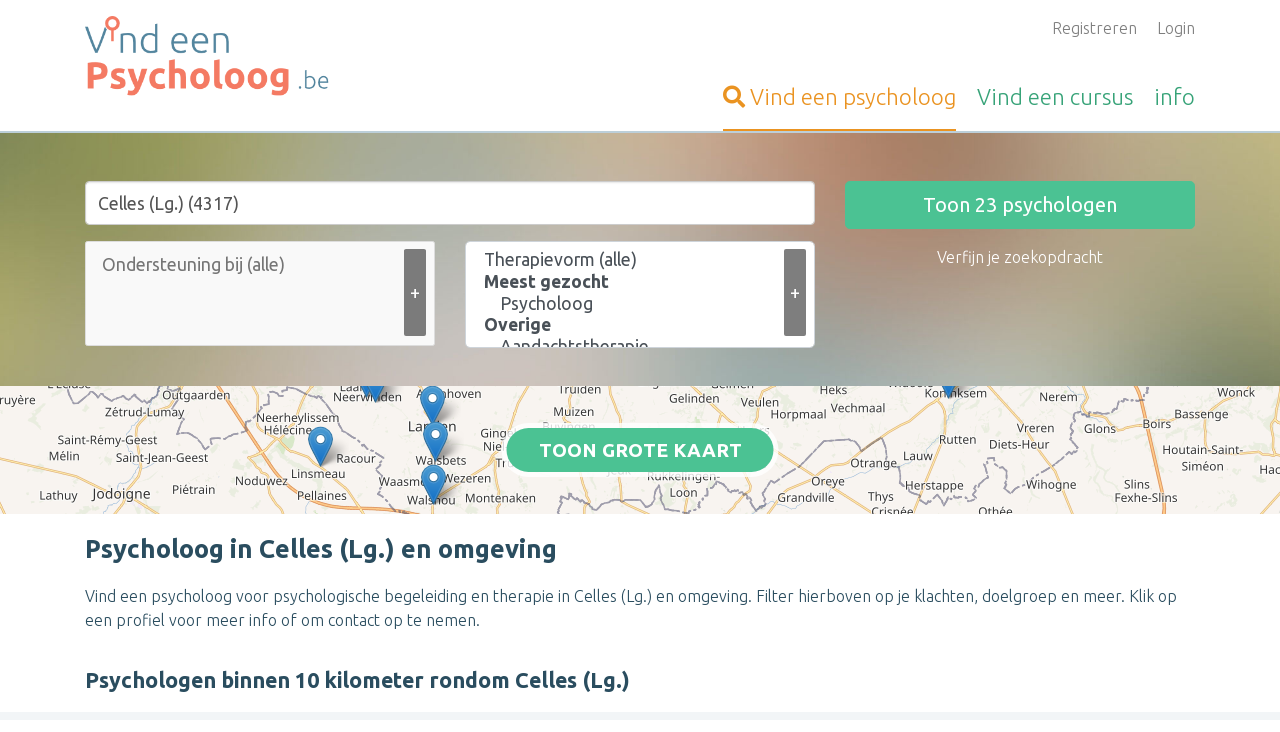

--- FILE ---
content_type: text/html; charset=UTF-8
request_url: https://www.vind-een-psycholoog.be/zoeken/4317-celles.html
body_size: 19319
content:


<!DOCTYPE html>
<html lang="nl">

<head>

            <meta name="google-site-verification" content="JFEZE59TSfdK4F8fIKtOhS2GsSpqxhAbmzKkRpDDA0c" />
    
    <meta charset="UTF-8">
    <meta name="viewport" content="width=device-width, initial-scale=1">
    <meta http-equiv="x-ua-compatible" content="ie=edge">
    <meta name="msvalidate.01" content="55BD04F45F74D95DE129ACF6CEE8DD58" />

    
    
            <style>
            :root{--blue:#007bff;--indigo:#6610f2;--purple:#6f42c1;--pink:#e83e8c;--red:#dc3545;--orange:#fd7e14;--yellow:#ffc107;--green:#4bc293;--teal:#20c997;--cyan:#17a2b8;--white:#fff;--gray:#6c757d;--gray-dark:#343a40;--primary:#007bff;--secondary:#6c757d;--success:#4bc293;--info:#17a2b8;--warning:#ffc107;--danger:#dc3545;--light:#f8f9fa;--dark:#343a40;--breakpoint-xs:0;--breakpoint-sm:576px;--breakpoint-md:768px;--breakpoint-lg:992px;--breakpoint-xl:1200px;--font-family-sans-serif:-apple-system,BlinkMacSystemFont,"Segoe UI",Roboto,"Helvetica Neue",Arial,"Noto Sans",sans-serif,"Apple Color Emoji","Segoe UI Emoji","Segoe UI Symbol","Noto Color Emoji";--font-family-monospace:SFMono-Regular,Menlo,Monaco,Consolas,"Liberation Mono","Courier New",monospace}*,:after,:before{-webkit-box-sizing:border-box;box-sizing:border-box}html{font-family:sans-serif;line-height:1.15;-webkit-text-size-adjust:100%}footer,header,section{display:block}body{margin:0;font-family:-apple-system,BlinkMacSystemFont,Segoe UI,Roboto,Helvetica Neue,Arial,Noto Sans,sans-serif;font-size:1rem;font-weight:400;color:#212529;text-align:left;background-color:#fff}h2,h3{margin-top:0;margin-bottom:.5rem}p{margin-top:0}p{margin-bottom:1rem}ul{margin-top:0;margin-bottom:1rem}a{color:#007bff;text-decoration:none;background-color:transparent}img{vertical-align:middle;border-style:none}button{border-radius:0}button,input,select{margin:0;font-family:inherit;font-size:inherit;line-height:inherit}button,input{overflow:visible}button,select{text-transform:none}select{word-wrap:normal}[type=submit],button{-webkit-appearance:button}[type=submit]::-moz-focus-inner,button::-moz-focus-inner{padding:0;border-style:none}h2,h3{margin-bottom:.5rem;font-family:inherit;font-weight:500;line-height:1.2;color:inherit}h2{font-size:2rem}h3{font-size:1.75rem}.overview-block__items{padding-left:0;list-style:none}.img-fluid{max-width:100%;height:auto}.container{width:100%;padding-right:15px;padding-left:15px;margin-right:auto;margin-left:auto}@media (min-width:576px){.container{max-width:540px}}@media (min-width:768px){.container{max-width:720px}}@media (min-width:992px){.container{max-width:960px}}@media (min-width:1200px){.container{max-width:1140px}}.row{display:-webkit-box;display:-ms-flexbox;display:flex;-ms-flex-wrap:wrap;flex-wrap:wrap;margin-right:-15px;margin-left:-15px}.col-10,.col-12,.col-md-4,.col-md-6,.col-sm-4,.col-sm-6,.col-sm-8{position:relative;width:100%;padding-right:15px;padding-left:15px}.col-10{-ms-flex:0 0 83.33333333%;flex:0 0 83.33333333%;max-width:83.33333333%}.col-10{-webkit-box-flex:0}.col-12{-webkit-box-flex:0;-ms-flex:0 0 100%;flex:0 0 100%;max-width:100%}.offset-1{margin-left:8.33333333%}@media (min-width:576px){.col-sm-4{-webkit-box-flex:0;-ms-flex:0 0 33.33333333%;flex:0 0 33.33333333%;max-width:33.33333333%}.col-sm-6{-webkit-box-flex:0;-ms-flex:0 0 50%;flex:0 0 50%;max-width:50%}.col-sm-8{-webkit-box-flex:0;-ms-flex:0 0 66.66666667%;flex:0 0 66.66666667%;max-width:66.66666667%}}@media (min-width:768px){.col-md-4{-webkit-box-flex:0;-ms-flex:0 0 33.33333333%;flex:0 0 33.33333333%;max-width:33.33333333%}.col-md-6{-webkit-box-flex:0;-ms-flex:0 0 50%;flex:0 0 50%;max-width:50%}}.form-control{display:block;width:100%;height:calc(1.5em + .75rem + 2px);padding:.375rem .75rem;font-size:1rem;font-weight:400;line-height:1.5;color:#495057;background-color:#fff;background-clip:padding-box;border:1px solid #ced4da;border-radius:.25rem}.form-control::-ms-expand{background-color:transparent;border:0}.form-control:-moz-focusring{color:transparent;text-shadow:0 0 0 #495057}.form-control::-webkit-input-placeholder{color:rgba(88,136,161,.5);opacity:1}.form-control::-moz-placeholder{color:rgba(88,136,161,.5);opacity:1}.form-control::-ms-input-placeholder{color:rgba(88,136,161,.5);opacity:1}.form-control-lg{height:calc(1.5em + 1rem + 2px);padding:.5rem 1rem;font-size:1.25rem;line-height:1.5;border-radius:.3rem}.form-group{margin-bottom:1rem}.btn{display:inline-block;font-weight:400;color:#212529;text-align:center;vertical-align:middle;background-color:transparent;border:1px solid transparent;padding:.375rem .75rem;font-size:1rem;line-height:1.5;border-radius:.25rem}.btn-success{color:#212529;background-color:#4bc293;border-color:#4bc293}.btn-link{font-weight:400;color:#007bff;text-decoration:none}.btn-lg{padding:.5rem 1rem;font-size:1.25rem;line-height:1.5;border-radius:.3rem}.btn-block{display:block;width:100%}@font-face{font-family:FontAwesome;src:url(../../fonts/fontawesome-webfont.eot?v=4.7.0);src:url(../../fonts/fontawesome-webfont.eot?#iefix&v=4.7.0) format('embedded-opentype'),url(../../fonts/fontawesome-webfont.woff2?v=4.7.0) format('woff2'),url(../../fonts/fontawesome-webfont.woff?v=4.7.0) format('woff'),url(../../fonts/fontawesome-webfont.ttf?v=4.7.0) format('truetype'),url(../../fonts/fontawesome-webfont.svg?v=4.7.0#fontawesomeregular) format('svg');font-weight:400;font-style:normal}.fa{display:inline-block;font:normal normal normal 14px/1 FontAwesome;font-size:inherit;text-rendering:auto;-webkit-font-smoothing:antialiased;-moz-osx-font-smoothing:grayscale}.fa-search:before{content:"\f002"}.fa-arrow-up:before{content:"\f062"}        </style>
        <link rel="preload" href="/public-assets/css/app.css?id=1c83cbede10ccfc9a4dd0ca72f6098bf" as="style" onload="this.onload=null;this.rel='stylesheet'" />
        <noscript>
            <link rel="stylesheet" href="/public-assets/css/app.css?id=1c83cbede10ccfc9a4dd0ca72f6098bf" />
        </noscript>
        <script>
            /*! loadCSS. [c]2017 Filament Group, Inc. MIT License */
/* This file is meant as a standalone workflow for
- testing support for link[rel=preload]
- enabling async CSS loading in browsers that do not support rel=preload
- applying rel preload css once loaded, whether supported or not.
*/
(function( w ){
	"use strict";
	// rel=preload support test
	if( !w.loadCSS ){
		w.loadCSS = function(){};
	}
	// define on the loadCSS obj
	var rp = loadCSS.relpreload = {};
	// rel=preload feature support test
	// runs once and returns a function for compat purposes
	rp.support = (function(){
		var ret;
		try {
			ret = w.document.createElement( "link" ).relList.supports( "preload" );
		} catch (e) {
			ret = false;
		}
		return function(){
			return ret;
		};
	})();

	// if preload isn't supported, get an asynchronous load by using a non-matching media attribute
	// then change that media back to its intended value on load
	rp.bindMediaToggle = function( link ){
		// remember existing media attr for ultimate state, or default to 'all'
		var finalMedia = link.media || "all";

		function enableStylesheet(){
			link.media = finalMedia;
		}

		// bind load handlers to enable media
		if( link.addEventListener ){
			link.addEventListener( "load", enableStylesheet );
		} else if( link.attachEvent ){
			link.attachEvent( "onload", enableStylesheet );
		}

		// Set rel and non-applicable media type to start an async request
		// note: timeout allows this to happen async to let rendering continue in IE
		setTimeout(function(){
			link.rel = "stylesheet";
			link.media = "only x";
		});
		// also enable media after 3 seconds,
		// which will catch very old browsers (android 2.x, old firefox) that don't support onload on link
		setTimeout( enableStylesheet, 3000 );
	};

	// loop through link elements in DOM
	rp.poly = function(){
		// double check this to prevent external calls from running
		if( rp.support() ){
			return;
		}
		var links = w.document.getElementsByTagName( "link" );
		for( var i = 0; i < links.length; i++ ){
			var link = links[ i ];
			// qualify links to those with rel=preload and as=style attrs
			if( link.rel === "preload" && link.getAttribute( "as" ) === "style" && !link.getAttribute( "data-loadcss" ) ){
				// prevent rerunning on link
				link.setAttribute( "data-loadcss", true );
				// bind listeners to toggle media back
				rp.bindMediaToggle( link );
			}
		}
	};

	// if unsupported, run the polyfill
	if( !rp.support() ){
		// run once at least
		rp.poly();

		// rerun poly on an interval until onload
		var run = w.setInterval( rp.poly, 500 );
		if( w.addEventListener ){
			w.addEventListener( "load", function(){
				rp.poly();
				w.clearInterval( run );
			} );
		} else if( w.attachEvent ){
			w.attachEvent( "onload", function(){
				rp.poly();
				w.clearInterval( run );
			} );
		}
	}


	// commonjs
	if( typeof exports !== "undefined" ){
		exports.loadCSS = loadCSS;
	}
	else {
		w.loadCSS = loadCSS;
	}
}( typeof global !== "undefined" ? global : this ) );        </script>
    
    <meta name="csrf-param" content="_csrf">
<meta name="csrf-token" content="jbKrQT0ErPb0pvyFfTJBOC5Sj-4Npaf82qIzVJIQH5Pu1NgrUEHgs4Txn84FQzl5SQD-u1vS5K6Q10M621x8ow==">
    <title>Celles (Lg.) - Psycholoog in Celles (Lg.) en omgeving | Vind-een-Psycholoog.be</title>

    <link rel="shortcut icon" type="image/png" href="/site_images/VET_favicon--vepbe.png?v=2" />

    <meta name="csrf-param" content="_csrf">
<meta name="csrf-token" content="jbKrQT0ErPb0pvyFfTJBOC5Sj-4Npaf82qIzVJIQH5Pu1NgrUEHgs4Txn84FQzl5SQD-u1vS5K6Q10M621x8ow==">

    
    <!--[if IE 9]>
      <link href="https://cdn.jsdelivr.net/gh/coliff/bootstrap-ie8/css/bootstrap-ie9.min.css" rel="stylesheet">
    <![endif]-->
    <!--[if lte IE 8]>
      <link href="https://cdn.jsdelivr.net/gh/coliff/bootstrap-ie8/css/bootstrap-ie8.min.css" rel="stylesheet">
      <script src="https://cdn.jsdelivr.net/g/html5shiv@3.7.3"></script>
    <![endif]-->


    <meta name="description" content="Psychologische begeleiding in Celles (Lg.) - Vind hier de juiste psycholoog voor jouw hulpvraag in Celles (Lg.) en omgeving. Maak vandaag nog een afspraak.">
<meta property="og:url" content="https://www.vind-een-psycholoog.be/zoeken/4317-celles.html">
<meta property="og:type" content="website">
<meta property="og:title" content="Celles (Lg.) - Psycholoog in Celles (Lg.) en omgeving | Vind-een-Psycholoog.be">
<meta property="og:image" content="https://www.vind-een-psycholoog.be/site_images/_method-fit-width-800-height-800/__optimized__VET_logo--vepbe.png">
<link href="https://api.mapbox.com/mapbox.js/plugins/leaflet-fullscreen/v1.0.1/leaflet.fullscreen.css" rel="stylesheet">
<link href="/public-assets/vendor/leaflet-gesture/leaflet-gesture-handling.min.css?v=1624362103" rel="stylesheet">
<link href="/assets/975309dc/css/all.min.css?v=1734009496" rel="stylesheet">
<link href="https://unpkg.com/leaflet@1.3.1/dist/leaflet.css" rel="stylesheet">
<link href="https://cdn.jsdelivr.net/npm/choices.js/public/assets/styles/choices.min.css" rel="stylesheet">
<script src="https://cdn.usefathom.com/script.js" data-site="LUYANZTP" defer></script></head>

<body class="vet-prod">
    <a href="#" class="js-go-to-top site__to-top" aria-label="Terug naar boven">
        <i class="far fa-arrow-up"></i> <span class="text">Terug naar boven</span>    </a>
    <div class="wrapper">
        <script src="https://unpkg.com/leaflet@1.3.1/dist/leaflet.js"></script>
<script src="https://api.mapbox.com/mapbox.js/plugins/leaflet-fullscreen/v1.0.1/Leaflet.fullscreen.min.js"></script>
<script src="/public-assets/vendor/leaflet-gesture/leaflet-gesture-handling.min.js?v=1687263871"></script>
<script>var site_flag = "vepbe";
var profile_name = "psycholoog";</script>
        
<header class="header">
    <div class="container">
        <div class="row">
            <div class="col-12 col-sm-4">
                <a href="https://www.vind-een-psycholoog.be" title="Homepage Vind-een-Psycholoog.be" class="header__logo">
                    <img src="https://www.vind-een-psycholoog.be/site_images/VET_logo--vepbe.png" alt="Logo Vind-een-Psycholoog.be" />
                </a>
            </div>
            <div class="col-12 col-sm-8 text-right">
                <ul class="js-user-header-navigation header__user-navigation">
                                            <li>
                            <a href="/aanmelden.html">Registreren</a>                        </li>
                                                                <li>
                            <a href="/login.html">Login</a>                        </li>
                                    </ul>

                <ul class="header__main-navigation js-header-navigation">
                    <li  class="active">
                        <a href="/psycholoog-zoeken.html" title="Vind een psycholoog">
                            <span class="fa fa-search"></span> <span class="d-none d-sm-inline">Vind een </span>psycholoog                        </a>
                    </li>
                    <li >
                        <a href="/cursus-training-opleiding.html" title=""><span class="d-none d-sm-inline">Vind een </span>cursus</a>
                    </li>
                    <li >
                        <a href="/info.html" title="Informatie over Vind-een-Psycholoog.be">info</a>
                    </li>
                </ul>
            </div>
        </div>
    </div>
</header>

        <a class="d-block d-md-none search-bar__toggle" href="#" data-toggle=".js-search-bar" data-toggle-class="d-none" data-hideText="Zoekformulier verbergen">Zoekopdracht aanpassen</a><div class="search-bar js-search-bar d-none d-md-block" style="background-image: url(/site_images/VET_headerbg--vepbe.jpg);"><div class="container"><div class="search__container"><form id="site-profile-search-form" class="js-search-form" action="/profiel-zoeken.html" method="post" data-resultsurl="https://www.vind-een-psycholoog.be/site-profile/get-number-of-search-results.html" autocomplete="off">
<input type="hidden" name="_csrf" value="jbKrQT0ErPb0pvyFfTJBOC5Sj-4Npaf82qIzVJIQH5Pu1NgrUEHgs4Txn84FQzl5SQD-u1vS5K6Q10M621x8ow==">

<div class="row">
    <div class="col-sm-8 col-12">
                            <div class="row">
                        <div class="col-12">
                            <div class="form-group">
                                <div class="form-group field-siteprofilesearchform-city">

<input type="text" id="siteprofilesearchform-city" class="form-control form-control-lg js-city-autocomplete" name="SiteProfileSearchForm[city]" value="Celles (Lg.) (4317)" placeholder="Stad of gemeente" autocomplete="off" aria-label="Stad of gemeente">

<div class="help-block"></div>
</div><div class="form-group field-siteprofilesearchform-city-hidden">

<input type="hidden" id="siteprofilesearchform-city-hidden" class="js-city-hidden" name="SiteProfileSearchForm[city]" value="4317-celles">

<div class="help-block"></div>
</div>                            </div>
                        </div>
                    </div>
                    <div class="row">
                        <div class="col-sm-6 col-12">
                                                        <button type="button" class="js-open-field-dropdown search-bar__add-button" title="Kies een (extra) zoekterm">+</button><div class="field-siteprofilesearchform-complaint" style="height: 100%;">

<input type="hidden" name="SiteProfileSearchForm[complaint]" value=""><select id="siteprofilesearchform-complaint" class="form-control form-control-lg" name="SiteProfileSearchForm[complaint][]" multiple size="4" aria-label="Filter op klacht" data-choices="[{&quot;value&quot;:&quot;abortus-therapie&quot;,&quot;label&quot;:&quot;Abortus&quot;},{&quot;value&quot;:&quot;ademhalingsproblemen-therapie&quot;,&quot;label&quot;:&quot;Ademhalingsproblemen&quot;},{&quot;value&quot;:&quot;adhd-therapie&quot;,&quot;label&quot;:&quot;ADHD&quot;},{&quot;value&quot;:&quot;hulp-bij-adoptie-therapie&quot;,&quot;label&quot;:&quot;Adoptie&quot;},{&quot;value&quot;:&quot;afvallen-afslanken-vermageren-therapie&quot;,&quot;label&quot;:&quot;Afslanken / afvallen&quot;},{&quot;value&quot;:&quot;agressiebeheersing-therapie&quot;,&quot;label&quot;:&quot;Agressiebeheersing&quot;},{&quot;value&quot;:&quot;alcoholproblemen-therapie&quot;,&quot;label&quot;:&quot;Alcoholproblemen&quot;},{&quot;value&quot;:&quot;alzheimer-therapie&quot;,&quot;label&quot;:&quot;Alzheimer&quot;},{&quot;value&quot;:&quot;angst-en-therapie&quot;,&quot;label&quot;:&quot;Angst&quot;},{&quot;value&quot;:&quot;angst-en-fobieen-therapie&quot;,&quot;label&quot;:&quot;Angst - Fobieën&quot;},{&quot;value&quot;:&quot;angst-en-paniekaanvallen-therapie&quot;,&quot;label&quot;:&quot;Angst - Paniekaanvallen&quot;},{&quot;value&quot;:&quot;angst-sociale-angst-therapie&quot;,&quot;label&quot;:&quot;Angst - Sociale angsten&quot;},{&quot;value&quot;:&quot;angst-voor-oorlog-therapie&quot;,&quot;label&quot;:&quot;Angst voor oorlog&quot;},{&quot;value&quot;:&quot;angststoornis-therapie&quot;,&quot;label&quot;:&quot;Angststoornis&quot;},{&quot;value&quot;:&quot;anorexia-therapie&quot;,&quot;label&quot;:&quot;Anorexia&quot;},{&quot;value&quot;:&quot;assertiviteit-therapie&quot;,&quot;label&quot;:&quot;Assertiviteit&quot;},{&quot;value&quot;:&quot;assertiviteitstraining-therapie&quot;,&quot;label&quot;:&quot;Assertiviteitstraining&quot;},{&quot;value&quot;:&quot;autisme-therapie&quot;,&quot;label&quot;:&quot;Autisme (spectrumstoornis)&quot;},{&quot;value&quot;:&quot;automutilatie-therapie&quot;,&quot;label&quot;:&quot;Automutilatie&quot;},{&quot;value&quot;:&quot;bedplassen-therapie&quot;,&quot;label&quot;:&quot;Bedplassen&quot;},{&quot;value&quot;:&quot;beroepskeuze-therapie&quot;,&quot;label&quot;:&quot;Beroepskeuze&quot;},{&quot;value&quot;:&quot;bindingsangst-therapie&quot;,&quot;label&quot;:&quot;Bindingsangst&quot;},{&quot;value&quot;:&quot;manisch-depressief-bipolaire-stoornis-therapie&quot;,&quot;label&quot;:&quot;Bipolaire stoornis&quot;},{&quot;value&quot;:&quot;boosheid-therapie&quot;,&quot;label&quot;:&quot;Boosheid&quot;},{&quot;value&quot;:&quot;bore-out-therapie&quot;,&quot;label&quot;:&quot;Bore-out&quot;},{&quot;value&quot;:&quot;boulimia-therapie&quot;,&quot;label&quot;:&quot;Boulimia&quot;},{&quot;value&quot;:&quot;burnout-therapie&quot;,&quot;label&quot;:&quot;Burnout / burn-out&quot;},{&quot;value&quot;:&quot;chronische-pijn-therapie&quot;,&quot;label&quot;:&quot;Chronische pijn&quot;},{&quot;value&quot;:&quot;chronische-ziekte-therapie&quot;,&quot;label&quot;:&quot;Chronische ziekte&quot;},{&quot;value&quot;:&quot;claustrofobie-therapie&quot;,&quot;label&quot;:&quot;Claustrofobie&quot;},{&quot;value&quot;:&quot;codependentie-codependency-psychologische-begeleiding&quot;,&quot;label&quot;:&quot;Codependentie / codependency&quot;},{&quot;value&quot;:&quot;coming-out-therapie&quot;,&quot;label&quot;:&quot;Coming-out&quot;},{&quot;value&quot;:&quot;communicatieproblemen-therapie&quot;,&quot;label&quot;:&quot;Communicatieproblemen&quot;},{&quot;value&quot;:&quot;concentratieproblemen-therapie&quot;,&quot;label&quot;:&quot;Concentratieproblemen&quot;},{&quot;value&quot;:&quot;conflicten-therapie&quot;,&quot;label&quot;:&quot;Conflicten&quot;},{&quot;value&quot;:&quot;angst-coronavirus-therapie&quot;,&quot;label&quot;:&quot;Corona angst&quot;},{&quot;value&quot;:&quot;stress-coronavirus-therapie&quot;,&quot;label&quot;:&quot;Corona stress&quot;},{&quot;value&quot;:&quot;chronisch-vermoeidheidssyndroom-therapie&quot;,&quot;label&quot;:&quot;CVS - chronisch vermoeidheidssyndroom&quot;},{&quot;value&quot;:&quot;daderschap-therapie&quot;,&quot;label&quot;:&quot;Daderschap&quot;},{&quot;value&quot;:&quot;dementie-therapie&quot;,&quot;label&quot;:&quot;Dementie&quot;},{&quot;value&quot;:&quot;depressie-therapie&quot;,&quot;label&quot;:&quot;Depressie&quot;},{&quot;value&quot;:&quot;discipline-therapie&quot;,&quot;label&quot;:&quot;Discipline&quot;},{&quot;value&quot;:&quot;dissociatieve-identiteitsstoornis-psychologische-begeleiding&quot;,&quot;label&quot;:&quot;Dissociatieve identiteitsstoornis (DIS)&quot;},{&quot;value&quot;:&quot;dissociatieve-stoornis-therapie&quot;,&quot;label&quot;:&quot;Dissociatieve stoornis&quot;},{&quot;value&quot;:&quot;doelloosheid-therapie&quot;,&quot;label&quot;:&quot;Doelloosheid&quot;},{&quot;value&quot;:&quot;drugsgebruik-therapie&quot;,&quot;label&quot;:&quot;Drugsgebruik&quot;},{&quot;value&quot;:&quot;dwangstoornis-therapie&quot;,&quot;label&quot;:&quot;Dwangstoornis&quot;},{&quot;value&quot;:&quot;echtscheiding-therapie&quot;,&quot;label&quot;:&quot;Echtscheiding&quot;},{&quot;value&quot;:&quot;eenzaamheid-therapie&quot;,&quot;label&quot;:&quot;Eenzaamheid&quot;},{&quot;value&quot;:&quot;eetstoornis-therapie&quot;,&quot;label&quot;:&quot;Eetstoornis&quot;},{&quot;value&quot;:&quot;eigenwaarde-therapie&quot;,&quot;label&quot;:&quot;Eigenwaarde&quot;},{&quot;value&quot;:&quot;emo-eten-psycholoog&quot;,&quot;label&quot;:&quot;Emo-eten&quot;},{&quot;value&quot;:&quot;emotionele-problemen-therapie&quot;,&quot;label&quot;:&quot;Emotionele problemen&quot;},{&quot;value&quot;:&quot;etniciteit-therapie&quot;,&quot;label&quot;:&quot;Etniciteit&quot;},{&quot;value&quot;:&quot;faalangst-therapie&quot;,&quot;label&quot;:&quot;Faalangst&quot;},{&quot;value&quot;:&quot;familiale-moeilijkheden-therapie&quot;,&quot;label&quot;:&quot;Familiale moeilijkheden&quot;},{&quot;value&quot;:&quot;gameverslaving-schermverslaving-psychologische-begeleiding&quot;,&quot;label&quot;:&quot;Game- of schermverslaving&quot;},{&quot;value&quot;:&quot;gedragsproblemen-therapie&quot;,&quot;label&quot;:&quot;Gedragsproblemen&quot;},{&quot;value&quot;:&quot;geheugenproblemen-therapie&quot;,&quot;label&quot;:&quot;Geheugenproblemen&quot;},{&quot;value&quot;:&quot;gender-therapie&quot;,&quot;label&quot;:&quot;Gender&quot;},{&quot;value&quot;:&quot;gevoelloosheid-therapie&quot;,&quot;label&quot;:&quot;Gevoelloosheid&quot;},{&quot;value&quot;:&quot;gilles-de-la-tourette-therapie&quot;,&quot;label&quot;:&quot;Gilles de la Tourette&quot;},{&quot;value&quot;:&quot;gokproblemen-therapie&quot;,&quot;label&quot;:&quot;Gokproblemen&quot;},{&quot;value&quot;:&quot;grenzen-stellen-therapie&quot;,&quot;label&quot;:&quot;Grenzen stellen&quot;},{&quot;value&quot;:&quot;hechtingsstoornis-therapie&quot;,&quot;label&quot;:&quot;Hechtingsstoornis&quot;},{&quot;value&quot;:&quot;hersenletsel-therapie&quot;,&quot;label&quot;:&quot;Hersenletsel&quot;},{&quot;value&quot;:&quot;holebi-specifiek-homo-lesbiennes-biseksualiteit-therapie&quot;,&quot;label&quot;:&quot;Holebi specifieke problemen&quot;},{&quot;value&quot;:&quot;hoofdpijn-en-migraine-therapie&quot;,&quot;label&quot;:&quot;Hoofdpijn en migraine&quot;},{&quot;value&quot;:&quot;hoogbegaafdheid-therapie&quot;,&quot;label&quot;:&quot;Hoogbegaafdheid&quot;},{&quot;value&quot;:&quot;hormonale-problemen-therapie&quot;,&quot;label&quot;:&quot;Hormonale problemen&quot;},{&quot;value&quot;:&quot;hsp-hoogsensitief-therapie&quot;,&quot;label&quot;:&quot;HSP - Hoogsensitief&quot;},{&quot;value&quot;:&quot;huilbaby-therapie&quot;,&quot;label&quot;:&quot;Huilbaby&quot;},{&quot;value&quot;:&quot;hyperventilatie-therapie&quot;,&quot;label&quot;:&quot;Hyperventilatie&quot;},{&quot;value&quot;:&quot;identiteitsproblemen-therapie&quot;,&quot;label&quot;:&quot;Identiteitsproblemen&quot;},{&quot;value&quot;:&quot;impulsbeheersing-therapie&quot;,&quot;label&quot;:&quot;Impulsbeheersing&quot;},{&quot;value&quot;:&quot;innerlijke-conflicten-therapie&quot;,&quot;label&quot;:&quot;Innerlijke conflicten&quot;},{&quot;value&quot;:&quot;intrafamiliaal-geweld-psychologische-begeleiding&quot;,&quot;label&quot;:&quot;Intrafamiliaal geweld&quot;},{&quot;value&quot;:&quot;kanker-therapie&quot;,&quot;label&quot;:&quot;Kanker (ondersteuning)&quot;},{&quot;value&quot;:&quot;keuzemoeilijkheden-therapie&quot;,&quot;label&quot;:&quot;Keuzemoeilijkheden&quot;},{&quot;value&quot;:&quot;kind-ouderproblemen-therapie&quot;,&quot;label&quot;:&quot;Kind - ouder problemen&quot;},{&quot;value&quot;:&quot;kindermishandeling-therapie&quot;,&quot;label&quot;:&quot;Kindermishandeling&quot;},{&quot;value&quot;:&quot;kinderwens-therapie&quot;,&quot;label&quot;:&quot;Kinderwens&quot;},{&quot;value&quot;:&quot;laag-zelfbeeld-therapie&quot;,&quot;label&quot;:&quot;Laag zelfbeeld&quot;},{&quot;value&quot;:&quot;leerproblemen-therapie&quot;,&quot;label&quot;:&quot;Leerproblemen&quot;},{&quot;value&quot;:&quot;levensvragen-therapie&quot;,&quot;label&quot;:&quot;Levensvragen&quot;},{&quot;value&quot;:&quot;lichamelijke-klachten-therapie&quot;,&quot;label&quot;:&quot;Lichamelijke klachten&quot;},{&quot;value&quot;:&quot;long-covid-therapie&quot;,&quot;label&quot;:&quot;Long-COVID&quot;},{&quot;value&quot;:&quot;loopbaanbegeleiding-therapie&quot;,&quot;label&quot;:&quot;Loopbaanbegeleiding&quot;},{&quot;value&quot;:&quot;maag-en-darmklachten-therapie&quot;,&quot;label&quot;:&quot;Maag- en darmklachten&quot;},{&quot;value&quot;:&quot;menopauze-therapie&quot;,&quot;label&quot;:&quot;Menopauze&quot;},{&quot;value&quot;:&quot;midlifecrisis-therapie&quot;,&quot;label&quot;:&quot;Midlifecrisis&quot;},{&quot;value&quot;:&quot;miskraam-therapie&quot;,&quot;label&quot;:&quot;Miskraam&quot;},{&quot;value&quot;:&quot;misofonie-therapie&quot;,&quot;label&quot;:&quot;Misofonie&quot;},{&quot;value&quot;:&quot;moeilijkheden-sociaal-contact-therapie&quot;,&quot;label&quot;:&quot;Moeilijkheden met sociaal contact&quot;},{&quot;value&quot;:&quot;nachtmerries-therapie&quot;,&quot;label&quot;:&quot;Nachtmerries&quot;},{&quot;value&quot;:&quot;nah-therapie&quot;,&quot;label&quot;:&quot;NAH&quot;},{&quot;value&quot;:&quot;narcisme-therapie&quot;,&quot;label&quot;:&quot;Narcisme&quot;},{&quot;value&quot;:&quot;neurodiversiteit-therapie&quot;,&quot;label&quot;:&quot;Neurodiversiteit&quot;},{&quot;value&quot;:&quot;neurologische-aandoeningen-therapie&quot;,&quot;label&quot;:&quot;Neurologische aandoeningen&quot;},{&quot;value&quot;:&quot;neurose-therapie&quot;,&quot;label&quot;:&quot;Neurose&quot;},{&quot;value&quot;:&quot;niet-goed-in-je-vel-zitten-therapie&quot;,&quot;label&quot;:&quot;Niet goed in je vel zitten&quot;},{&quot;value&quot;:&quot;nieuw-samengestelde-gezinnen-therapie&quot;,&quot;label&quot;:&quot;Nieuw samengestelde gezinnen&quot;},{&quot;value&quot;:&quot;onrust-therapie&quot;,&quot;label&quot;:&quot;Onrust&quot;},{&quot;value&quot;:&quot;onzekerheid-therapie&quot;,&quot;label&quot;:&quot;Onzekerheid&quot;},{&quot;value&quot;:&quot;oorlogstrauma-psychologische-begeleiding&quot;,&quot;label&quot;:&quot;Oorlogstrauma&quot;},{&quot;value&quot;:&quot;opvoedingsproblemen-therapie&quot;,&quot;label&quot;:&quot;Opvoeding&quot;},{&quot;value&quot;:&quot;ouder-worden-therapie&quot;,&quot;label&quot;:&quot;Ouder worden&quot;},{&quot;value&quot;:&quot;ouderschap-therapie&quot;,&quot;label&quot;:&quot;Ouderschap&quot;},{&quot;value&quot;:&quot;overgewicht-therapie&quot;,&quot;label&quot;:&quot;Overgewicht&quot;},{&quot;value&quot;:&quot;overspannen-therapie&quot;,&quot;label&quot;:&quot;Overspannen&quot;},{&quot;value&quot;:&quot;partnergeweld-psychologische-begeleiding&quot;,&quot;label&quot;:&quot;Partnergeweld&quot;},{&quot;value&quot;:&quot;perfectionisme-therapie&quot;,&quot;label&quot;:&quot;Perfectionisme&quot;},{&quot;value&quot;:&quot;persoonlijke-ontwikkeling-therapie&quot;,&quot;label&quot;:&quot;Persoonlijke ontwikkeling&quot;},{&quot;value&quot;:&quot;pesten-therapie&quot;,&quot;label&quot;:&quot;Pesten&quot;},{&quot;value&quot;:&quot;piekeren-therapie&quot;,&quot;label&quot;:&quot;Piekeren&quot;},{&quot;value&quot;:&quot;polyamorie-therapie&quot;,&quot;label&quot;:&quot;Polyamorie&quot;},{&quot;value&quot;:&quot;postnatale-depressie-therapie-postpartum-depressie&quot;,&quot;label&quot;:&quot;Postnatale depressie&quot;},{&quot;value&quot;:&quot;posttraumatische-stress-syndroom-stoornis-ptss-therapie&quot;,&quot;label&quot;:&quot;Posttraumatische stress PTSS&quot;},{&quot;value&quot;:&quot;problemen-bij-babys-therapie&quot;,&quot;label&quot;:&quot;Problemen bij baby&#039;s&quot;},{&quot;value&quot;:&quot;psychiatrische-problemen-therapie&quot;,&quot;label&quot;:&quot;Psychiatrische problemen&quot;},{&quot;value&quot;:&quot;psychose-therapie&quot;,&quot;label&quot;:&quot;Psychose&quot;},{&quot;value&quot;:&quot;psychosomatische-klachten-therapie&quot;,&quot;label&quot;:&quot;Psychosomatische klachten&quot;},{&quot;value&quot;:&quot;racisme-therapie&quot;,&quot;label&quot;:&quot;Racisme&quot;},{&quot;value&quot;:&quot;re-integratie-bij-ziekte-therapie&quot;,&quot;label&quot;:&quot;Re-integratie bij ziekte&quot;},{&quot;value&quot;:&quot;relatiebreuk-verwerken-therapie&quot;,&quot;label&quot;:&quot;Relatiebreuk verwerken&quot;},{&quot;value&quot;:&quot;relatieproblemen-therapie&quot;,&quot;label&quot;:&quot;Relatieproblemen&quot;},{&quot;value&quot;:&quot;rouwverwerking-therapie&quot;,&quot;label&quot;:&quot;Rouwverwerking&quot;},{&quot;value&quot;:&quot;rug-en-nekklachten-therapie&quot;,&quot;label&quot;:&quot;Rug- en nekklachten&quot;},{&quot;value&quot;:&quot;schoolmoe-therapie&quot;,&quot;label&quot;:&quot;Schoolmoe&quot;},{&quot;value&quot;:&quot;seksueel-misbruik-therapie&quot;,&quot;label&quot;:&quot;Seksueel misbruik&quot;},{&quot;value&quot;:&quot;seksuele-problemen-man-therapie&quot;,&quot;label&quot;:&quot;Seksuele problemen man&quot;},{&quot;value&quot;:&quot;seksuele-problemen-vrouw-therapie&quot;,&quot;label&quot;:&quot;Seksuele problemen vrouw&quot;},{&quot;value&quot;:&quot;seksverslaving-therapie&quot;,&quot;label&quot;:&quot;Seksverslaving&quot;},{&quot;value&quot;:&quot;slaapproblemen-therapie&quot;,&quot;label&quot;:&quot;Slaapproblemen&quot;},{&quot;value&quot;:&quot;slaapproblemen-bij-babys-therapie&quot;,&quot;label&quot;:&quot;Slaapproblemen bij baby&#039;s&quot;},{&quot;value&quot;:&quot;slachtofferhulp-therapie&quot;,&quot;label&quot;:&quot;Slachtofferhulp&quot;},{&quot;value&quot;:&quot;stem-problemen-therapie&quot;,&quot;label&quot;:&quot;Stemproblemen&quot;},{&quot;value&quot;:&quot;stoppen-met-roken-therapie&quot;,&quot;label&quot;:&quot;Stoppen met roken&quot;},{&quot;value&quot;:&quot;stotteren-therapie&quot;,&quot;label&quot;:&quot;Stotteren&quot;},{&quot;value&quot;:&quot;stress-therapie&quot;,&quot;label&quot;:&quot;Stress&quot;},{&quot;value&quot;:&quot;stress-klimaatverandering-therapie&quot;,&quot;label&quot;:&quot;Stress door klimaatverandering&quot;},{&quot;value&quot;:&quot;timemanagement-therapie&quot;,&quot;label&quot;:&quot;Timemanagement&quot;},{&quot;value&quot;:&quot;tinnitus-oorsuizen-therapie&quot;,&quot;label&quot;:&quot;Tinnitus - oorsuizen&quot;},{&quot;value&quot;:&quot;traumaverwerking-therapie&quot;,&quot;label&quot;:&quot;Traumaverwerking&quot;},{&quot;value&quot;:&quot;verdriet-therapie&quot;,&quot;label&quot;:&quot;Verdriet&quot;},{&quot;value&quot;:&quot;verlatingsangst-therapie&quot;,&quot;label&quot;:&quot;Verlatingsangst&quot;},{&quot;value&quot;:&quot;verlegenheid-therapie&quot;,&quot;label&quot;:&quot;Verlegenheid&quot;},{&quot;value&quot;:&quot;verlies-therapie&quot;,&quot;label&quot;:&quot;Verlies&quot;},{&quot;value&quot;:&quot;vermoeidheid-therapie&quot;,&quot;label&quot;:&quot;Vermoeidheid&quot;},{&quot;value&quot;:&quot;verslaving-therapie&quot;,&quot;label&quot;:&quot;Verslaving&quot;},{&quot;value&quot;:&quot;verwerking-kinder-en-jeugdtijd-therapie&quot;,&quot;label&quot;:&quot;Verwerking kinder- en jeugdtijd&quot;},{&quot;value&quot;:&quot;verzamelwoede-therapie&quot;,&quot;label&quot;:&quot;Verzamelwoede&quot;},{&quot;value&quot;:&quot;vliegangst-therapie&quot;,&quot;label&quot;:&quot;Vliegangst&quot;},{&quot;value&quot;:&quot;voeding-dieet-psycholoog&quot;,&quot;label&quot;:&quot;Voeding &amp; dieet&quot;},{&quot;value&quot;:&quot;vruchtbaarheidsproblemen-therapie&quot;,&quot;label&quot;:&quot;Vruchtbaarheidsproblemen&quot;},{&quot;value&quot;:&quot;weinig-zelfvertrouwen-therapie&quot;,&quot;label&quot;:&quot;Weinig zelfvertrouwen&quot;},{&quot;value&quot;:&quot;winterdepressie-therapie&quot;,&quot;label&quot;:&quot;Winterdepressie&quot;},{&quot;value&quot;:&quot;zelfmoordgedachte-therapie&quot;,&quot;label&quot;:&quot;Zelfmoordgedachte&quot;},{&quot;value&quot;:&quot;zelfzorg-therapie&quot;,&quot;label&quot;:&quot;Zelfzorg&quot;},{&quot;value&quot;:&quot;ziekte-therapie&quot;,&quot;label&quot;:&quot;Ziekte, omgaan met&quot;},{&quot;value&quot;:&quot;zingevingsvragen-therapie&quot;,&quot;label&quot;:&quot;Zingeving en zingevingsvragen&quot;},{&quot;value&quot;:&quot;zorgen-maken-therapie&quot;,&quot;label&quot;:&quot;Zorgen maken&quot;}]" data-prompt="Ondersteuning bij (alle)">
<option value="">Ondersteuning bij (alle)</option>
<option value="abortus-therapie">Abortus</option>
<option value="ademhalingsproblemen-therapie">Ademhalingsproblemen</option>
<option value="adhd-therapie">ADHD</option>
<option value="hulp-bij-adoptie-therapie">Adoptie</option>
<option value="afvallen-afslanken-vermageren-therapie">Afslanken / afvallen</option>
<option value="agressiebeheersing-therapie">Agressiebeheersing</option>
<option value="alcoholproblemen-therapie">Alcoholproblemen</option>
<option value="alzheimer-therapie">Alzheimer</option>
<option value="angst-en-therapie">Angst</option>
<option value="angst-en-fobieen-therapie">Angst - Fobieën</option>
<option value="angst-en-paniekaanvallen-therapie">Angst - Paniekaanvallen</option>
<option value="angst-sociale-angst-therapie">Angst - Sociale angsten</option>
<option value="angst-voor-oorlog-therapie">Angst voor oorlog</option>
<option value="angststoornis-therapie">Angststoornis</option>
<option value="anorexia-therapie">Anorexia</option>
<option value="assertiviteit-therapie">Assertiviteit</option>
<option value="assertiviteitstraining-therapie">Assertiviteitstraining</option>
<option value="autisme-therapie">Autisme (spectrumstoornis)</option>
<option value="automutilatie-therapie">Automutilatie</option>
<option value="bedplassen-therapie">Bedplassen</option>
<option value="beroepskeuze-therapie">Beroepskeuze</option>
<option value="bindingsangst-therapie">Bindingsangst</option>
<option value="manisch-depressief-bipolaire-stoornis-therapie">Bipolaire stoornis</option>
<option value="boosheid-therapie">Boosheid</option>
<option value="bore-out-therapie">Bore-out</option>
<option value="boulimia-therapie">Boulimia</option>
<option value="burnout-therapie">Burnout / burn-out</option>
<option value="chronische-pijn-therapie">Chronische pijn</option>
<option value="chronische-ziekte-therapie">Chronische ziekte</option>
<option value="claustrofobie-therapie">Claustrofobie</option>
<option value="codependentie-codependency-psychologische-begeleiding">Codependentie / codependency</option>
<option value="coming-out-therapie">Coming-out</option>
<option value="communicatieproblemen-therapie">Communicatieproblemen</option>
<option value="concentratieproblemen-therapie">Concentratieproblemen</option>
<option value="conflicten-therapie">Conflicten</option>
<option value="angst-coronavirus-therapie">Corona angst</option>
<option value="stress-coronavirus-therapie">Corona stress</option>
<option value="chronisch-vermoeidheidssyndroom-therapie">CVS - chronisch vermoeidheidssyndroom</option>
<option value="daderschap-therapie">Daderschap</option>
<option value="dementie-therapie">Dementie</option>
<option value="depressie-therapie">Depressie</option>
<option value="discipline-therapie">Discipline</option>
<option value="dissociatieve-identiteitsstoornis-psychologische-begeleiding">Dissociatieve identiteitsstoornis (DIS)</option>
<option value="dissociatieve-stoornis-therapie">Dissociatieve stoornis</option>
<option value="doelloosheid-therapie">Doelloosheid</option>
<option value="drugsgebruik-therapie">Drugsgebruik</option>
<option value="dwangstoornis-therapie">Dwangstoornis</option>
<option value="echtscheiding-therapie">Echtscheiding</option>
<option value="eenzaamheid-therapie">Eenzaamheid</option>
<option value="eetstoornis-therapie">Eetstoornis</option>
<option value="eigenwaarde-therapie">Eigenwaarde</option>
<option value="emo-eten-psycholoog">Emo-eten</option>
<option value="emotionele-problemen-therapie">Emotionele problemen</option>
<option value="etniciteit-therapie">Etniciteit</option>
<option value="faalangst-therapie">Faalangst</option>
<option value="familiale-moeilijkheden-therapie">Familiale moeilijkheden</option>
<option value="gameverslaving-schermverslaving-psychologische-begeleiding">Game- of schermverslaving</option>
<option value="gedragsproblemen-therapie">Gedragsproblemen</option>
<option value="geheugenproblemen-therapie">Geheugenproblemen</option>
<option value="gender-therapie">Gender</option>
<option value="gevoelloosheid-therapie">Gevoelloosheid</option>
<option value="gilles-de-la-tourette-therapie">Gilles de la Tourette</option>
<option value="gokproblemen-therapie">Gokproblemen</option>
<option value="grenzen-stellen-therapie">Grenzen stellen</option>
<option value="hechtingsstoornis-therapie">Hechtingsstoornis</option>
<option value="hersenletsel-therapie">Hersenletsel</option>
<option value="holebi-specifiek-homo-lesbiennes-biseksualiteit-therapie">Holebi specifieke problemen</option>
<option value="hoofdpijn-en-migraine-therapie">Hoofdpijn en migraine</option>
<option value="hoogbegaafdheid-therapie">Hoogbegaafdheid</option>
<option value="hormonale-problemen-therapie">Hormonale problemen</option>
<option value="hsp-hoogsensitief-therapie">HSP - Hoogsensitief</option>
<option value="huilbaby-therapie">Huilbaby</option>
<option value="hyperventilatie-therapie">Hyperventilatie</option>
<option value="identiteitsproblemen-therapie">Identiteitsproblemen</option>
<option value="impulsbeheersing-therapie">Impulsbeheersing</option>
<option value="innerlijke-conflicten-therapie">Innerlijke conflicten</option>
<option value="intrafamiliaal-geweld-psychologische-begeleiding">Intrafamiliaal geweld</option>
<option value="kanker-therapie">Kanker (ondersteuning)</option>
<option value="keuzemoeilijkheden-therapie">Keuzemoeilijkheden</option>
<option value="kind-ouderproblemen-therapie">Kind - ouder problemen</option>
<option value="kindermishandeling-therapie">Kindermishandeling</option>
<option value="kinderwens-therapie">Kinderwens</option>
<option value="laag-zelfbeeld-therapie">Laag zelfbeeld</option>
<option value="leerproblemen-therapie">Leerproblemen</option>
<option value="levensvragen-therapie">Levensvragen</option>
<option value="lichamelijke-klachten-therapie">Lichamelijke klachten</option>
<option value="long-covid-therapie">Long-COVID</option>
<option value="loopbaanbegeleiding-therapie">Loopbaanbegeleiding</option>
<option value="maag-en-darmklachten-therapie">Maag- en darmklachten</option>
<option value="menopauze-therapie">Menopauze</option>
<option value="midlifecrisis-therapie">Midlifecrisis</option>
<option value="miskraam-therapie">Miskraam</option>
<option value="misofonie-therapie">Misofonie</option>
<option value="moeilijkheden-sociaal-contact-therapie">Moeilijkheden met sociaal contact</option>
<option value="nachtmerries-therapie">Nachtmerries</option>
<option value="nah-therapie">NAH</option>
<option value="narcisme-therapie">Narcisme</option>
<option value="neurodiversiteit-therapie">Neurodiversiteit</option>
<option value="neurologische-aandoeningen-therapie">Neurologische aandoeningen</option>
<option value="neurose-therapie">Neurose</option>
<option value="niet-goed-in-je-vel-zitten-therapie">Niet goed in je vel zitten</option>
<option value="nieuw-samengestelde-gezinnen-therapie">Nieuw samengestelde gezinnen</option>
<option value="onrust-therapie">Onrust</option>
<option value="onzekerheid-therapie">Onzekerheid</option>
<option value="oorlogstrauma-psychologische-begeleiding">Oorlogstrauma</option>
<option value="opvoedingsproblemen-therapie">Opvoeding</option>
<option value="ouder-worden-therapie">Ouder worden</option>
<option value="ouderschap-therapie">Ouderschap</option>
<option value="overgewicht-therapie">Overgewicht</option>
<option value="overspannen-therapie">Overspannen</option>
<option value="partnergeweld-psychologische-begeleiding">Partnergeweld</option>
<option value="perfectionisme-therapie">Perfectionisme</option>
<option value="persoonlijke-ontwikkeling-therapie">Persoonlijke ontwikkeling</option>
<option value="pesten-therapie">Pesten</option>
<option value="piekeren-therapie">Piekeren</option>
<option value="polyamorie-therapie">Polyamorie</option>
<option value="postnatale-depressie-therapie-postpartum-depressie">Postnatale depressie</option>
<option value="posttraumatische-stress-syndroom-stoornis-ptss-therapie">Posttraumatische stress PTSS</option>
<option value="problemen-bij-babys-therapie">Problemen bij baby&#039;s</option>
<option value="psychiatrische-problemen-therapie">Psychiatrische problemen</option>
<option value="psychose-therapie">Psychose</option>
<option value="psychosomatische-klachten-therapie">Psychosomatische klachten</option>
<option value="racisme-therapie">Racisme</option>
<option value="re-integratie-bij-ziekte-therapie">Re-integratie bij ziekte</option>
<option value="relatiebreuk-verwerken-therapie">Relatiebreuk verwerken</option>
<option value="relatieproblemen-therapie">Relatieproblemen</option>
<option value="rouwverwerking-therapie">Rouwverwerking</option>
<option value="rug-en-nekklachten-therapie">Rug- en nekklachten</option>
<option value="schoolmoe-therapie">Schoolmoe</option>
<option value="seksueel-misbruik-therapie">Seksueel misbruik</option>
<option value="seksuele-problemen-man-therapie">Seksuele problemen man</option>
<option value="seksuele-problemen-vrouw-therapie">Seksuele problemen vrouw</option>
<option value="seksverslaving-therapie">Seksverslaving</option>
<option value="slaapproblemen-therapie">Slaapproblemen</option>
<option value="slaapproblemen-bij-babys-therapie">Slaapproblemen bij baby&#039;s</option>
<option value="slachtofferhulp-therapie">Slachtofferhulp</option>
<option value="stem-problemen-therapie">Stemproblemen</option>
<option value="stoppen-met-roken-therapie">Stoppen met roken</option>
<option value="stotteren-therapie">Stotteren</option>
<option value="stress-therapie">Stress</option>
<option value="stress-klimaatverandering-therapie">Stress door klimaatverandering</option>
<option value="timemanagement-therapie">Timemanagement</option>
<option value="tinnitus-oorsuizen-therapie">Tinnitus - oorsuizen</option>
<option value="traumaverwerking-therapie">Traumaverwerking</option>
<option value="verdriet-therapie">Verdriet</option>
<option value="verlatingsangst-therapie">Verlatingsangst</option>
<option value="verlegenheid-therapie">Verlegenheid</option>
<option value="verlies-therapie">Verlies</option>
<option value="vermoeidheid-therapie">Vermoeidheid</option>
<option value="verslaving-therapie">Verslaving</option>
<option value="verwerking-kinder-en-jeugdtijd-therapie">Verwerking kinder- en jeugdtijd</option>
<option value="verzamelwoede-therapie">Verzamelwoede</option>
<option value="vliegangst-therapie">Vliegangst</option>
<option value="voeding-dieet-psycholoog">Voeding &amp; dieet</option>
<option value="vruchtbaarheidsproblemen-therapie">Vruchtbaarheidsproblemen</option>
<option value="weinig-zelfvertrouwen-therapie">Weinig zelfvertrouwen</option>
<option value="winterdepressie-therapie">Winterdepressie</option>
<option value="zelfmoordgedachte-therapie">Zelfmoordgedachte</option>
<option value="zelfzorg-therapie">Zelfzorg</option>
<option value="ziekte-therapie">Ziekte, omgaan met</option>
<option value="zingevingsvragen-therapie">Zingeving en zingevingsvragen</option>
<option value="zorgen-maken-therapie">Zorgen maken</option>
</select>

<div class="help-block"></div>
</div>                        </div>
                        <div class="col-sm-6 col-12">
                                                        <button type="button" class="js-open-field-dropdown search-bar__add-button" title="Kies een (extra) zoekterm">+</button><div class="field-siteprofilesearchform-therapyform" style="height: 100%;">

<input type="hidden" name="SiteProfileSearchForm[therapyForm]" value=""><select id="siteprofilesearchform-therapyform" class="form-control form-control-lg" name="SiteProfileSearchForm[therapyForm][]" multiple size="4" aria-label="Filter by Therapievorm" data-choices="[{&quot;label&quot;:&quot;Meest gezocht&quot;,&quot;id&quot;:0,&quot;choices&quot;:[{&quot;value&quot;:&quot;psycholoog&quot;,&quot;label&quot;:&quot;Psycholoog&quot;}]},{&quot;label&quot;:&quot;Overige&quot;,&quot;id&quot;:1,&quot;choices&quot;:{&quot;1&quot;:{&quot;value&quot;:&quot;aandachtstherapeut-aandachtstherapie&quot;,&quot;label&quot;:&quot;Aandachtstherapie&quot;},&quot;2&quot;:{&quot;value&quot;:&quot;aat-animal-assisted-therapy-therapie-met-dieren&quot;,&quot;label&quot;:&quot;AAT - Therapie met assistentie van dieren&quot;},&quot;3&quot;:{&quot;value&quot;:&quot;act-therapeut-acceptance-commitment-therapie&quot;,&quot;label&quot;:&quot;ACT - acceptance and commitment therapie&quot;},&quot;4&quot;:{&quot;value&quot;:&quot;analytisch-therapeut-analytische-therapie&quot;,&quot;label&quot;:&quot;Analytische therapie&quot;},&quot;5&quot;:{&quot;value&quot;:&quot;arbeidspsycholoog-arbeidspsychologie&quot;,&quot;label&quot;:&quot;Arbeidspsycholoog&quot;},&quot;6&quot;:{&quot;value&quot;:&quot;assertiviteitstrainer-assertiviteitstraining&quot;,&quot;label&quot;:&quot;Assertiviteitstraining&quot;},&quot;7&quot;:{&quot;value&quot;:&quot;babypsycholoog-babytherapie&quot;,&quot;label&quot;:&quot;Babytherapie&quot;},&quot;8&quot;:{&quot;value&quot;:&quot;bedrijfs-en-organisatiepsycholoog&quot;,&quot;label&quot;:&quot;Bedrijfs- /organisatiepsycholoog&quot;},&quot;9&quot;:{&quot;value&quot;:&quot;beeldende-therapeut-beeldende-therapie&quot;,&quot;label&quot;:&quot;Beeldende therapie&quot;},&quot;10&quot;:{&quot;value&quot;:&quot;begeleider-begeleiding&quot;,&quot;label&quot;:&quot;Begeleiding&quot;},&quot;11&quot;:{&quot;value&quot;:&quot;bemiddelaar-bemiddeling&quot;,&quot;label&quot;:&quot;Bemiddeling&quot;},&quot;12&quot;:{&quot;value&quot;:&quot;bio-energetica&quot;,&quot;label&quot;:&quot;Bio-energetica&quot;},&quot;13&quot;:{&quot;value&quot;:&quot;bondingpsychotherapeut-bondingpsychotherapie&quot;,&quot;label&quot;:&quot;Bondingpsychotherapie&quot;},&quot;14&quot;:{&quot;value&quot;:&quot;brainspottherapeut-brainspotting&quot;,&quot;label&quot;:&quot;Brainspotting&quot;},&quot;15&quot;:{&quot;value&quot;:&quot;psycholoog-christelijke-hulpverlening&quot;,&quot;label&quot;:&quot;Christelijke hulpverlening&quot;},&quot;16&quot;:{&quot;value&quot;:&quot;client-centered-therapeut-clientgerichte-therapie&quot;,&quot;label&quot;:&quot;Cliëntgerichte therapie / clientcentered therapy&quot;},&quot;17&quot;:{&quot;value&quot;:&quot;coach-coaching&quot;,&quot;label&quot;:&quot;Coaching&quot;},&quot;18&quot;:{&quot;value&quot;:&quot;cognitief-gedragstherapeut-cognitieve-gedragstherapie&quot;,&quot;label&quot;:&quot;Cognitieve gedragstherapie&quot;},&quot;19&quot;:{&quot;value&quot;:&quot;cognitief-therapeut-cognitieve-therapie&quot;,&quot;label&quot;:&quot;Cognitieve therapie&quot;},&quot;20&quot;:{&quot;value&quot;:&quot;cognitieve-trainer-cognitieve-training&quot;,&quot;label&quot;:&quot;Cognitieve training&quot;},&quot;21&quot;:{&quot;value&quot;:&quot;conflictbemiddelaar-conflictbemiddeling&quot;,&quot;label&quot;:&quot;Conflictbemiddeling&quot;},&quot;22&quot;:{&quot;value&quot;:&quot;contextueel-therapeut-contextuele-therapie&quot;,&quot;label&quot;:&quot;Contextuele therapie&quot;},&quot;23&quot;:{&quot;value&quot;:&quot;counselor-counseling&quot;,&quot;label&quot;:&quot;Counseling&quot;},&quot;24&quot;:{&quot;value&quot;:&quot;creatief-therapeut-creatieve-therapie&quot;,&quot;label&quot;:&quot;Creatieve therapie&quot;},&quot;25&quot;:{&quot;value&quot;:&quot;psychologische-begeleiding-cyclustherapie&quot;,&quot;label&quot;:&quot;Cyclustherapie&quot;},&quot;26&quot;:{&quot;value&quot;:&quot;darmtherapeut-darmtherapie&quot;,&quot;label&quot;:&quot;Darmtherapie&quot;},&quot;27&quot;:{&quot;value&quot;:&quot;dialectische-gedragstherapie-psycholoog&quot;,&quot;label&quot;:&quot;Dialectische gedragstherapie (DGT)&quot;},&quot;28&quot;:{&quot;value&quot;:&quot;directief-therapeut-directieve-therapie&quot;,&quot;label&quot;:&quot;Directieve therapie&quot;},&quot;29&quot;:{&quot;value&quot;:&quot;dramatherapie-dramatherapeut&quot;,&quot;label&quot;:&quot;Dramatherapie&quot;},&quot;30&quot;:{&quot;value&quot;:&quot;echtscheidingsbemiddelaar-echtscheidingsbemiddeling&quot;,&quot;label&quot;:&quot;Echtscheidingsbemiddeling&quot;},&quot;31&quot;:{&quot;value&quot;:&quot;eerstelijnspsycholoog&quot;,&quot;label&quot;:&quot;Eerstelijnspsycholoog&quot;},&quot;32&quot;:{&quot;value&quot;:&quot;eft-therapeut-emotion-focused-therapy&quot;,&quot;label&quot;:&quot;EFT - emotion focused therapy&quot;},&quot;33&quot;:{&quot;value&quot;:&quot;eft-therapeut-emotional-freedom-techniques&quot;,&quot;label&quot;:&quot;EFT - emotional freedom techniques&quot;},&quot;34&quot;:{&quot;value&quot;:&quot;eft-therapeut-eft-emotionally-focused-therapy&quot;,&quot;label&quot;:&quot;EFT-emotionally focused therapy&quot;},&quot;35&quot;:{&quot;value&quot;:&quot;emdr-therapeut-eye-movement-desensitization-reprocessing-therapie&quot;,&quot;label&quot;:&quot;EMDR – eye movement desensitization and reprocessing&quot;},&quot;36&quot;:{&quot;value&quot;:&quot;existentiele-therapeut-existentiele-therapie&quot;,&quot;label&quot;:&quot;Existentiële therapie&quot;},&quot;37&quot;:{&quot;value&quot;:&quot;familieopstellingen-familieopstellingen&quot;,&quot;label&quot;:&quot;Familieopstellingen&quot;},&quot;38&quot;:{&quot;value&quot;:&quot;focusing-therapeut-focusing-therapie&quot;,&quot;label&quot;:&quot;Focusing&quot;},&quot;39&quot;:{&quot;value&quot;:&quot;gedragstherapeut-gedragstherapie&quot;,&quot;label&quot;:&quot;Gedragstherapie&quot;},&quot;40&quot;:{&quot;value&quot;:&quot;gerontoloog-gerontologie&quot;,&quot;label&quot;:&quot;Gerontoloog&quot;},&quot;41&quot;:{&quot;value&quot;:&quot;gesprekstherapeut-gesprekstherapie&quot;,&quot;label&quot;:&quot;Gesprekstherapie&quot;},&quot;42&quot;:{&quot;value&quot;:&quot;gestalttherapeut-gestalttherapie&quot;,&quot;label&quot;:&quot;Gestalttherapie&quot;},&quot;43&quot;:{&quot;value&quot;:&quot;gezinstherapeut-gezinstherapie&quot;,&quot;label&quot;:&quot;Gezinstherapie&quot;},&quot;44&quot;:{&quot;value&quot;:&quot;hartcoherentie-therapeut-hartcoherentie-therapie&quot;,&quot;label&quot;:&quot;Hartcoherentie therapie&quot;},&quot;45&quot;:{&quot;value&quot;:&quot;holistisch-psycholoog-holistische-psychotherapie&quot;,&quot;label&quot;:&quot;Holistische psychotherapie&quot;},&quot;46&quot;:{&quot;value&quot;:&quot;hypnotherapeut-hypnotherapie&quot;,&quot;label&quot;:&quot;Hypnotherapie&quot;},&quot;47&quot;:{&quot;value&quot;:&quot;integratief-psychotherapeut-integratieve-psychotherapie&quot;,&quot;label&quot;:&quot;Integratieve psychotherapie&quot;},&quot;48&quot;:{&quot;value&quot;:&quot;interculturele-hulpverlening-psycholoog-psychologie&quot;,&quot;label&quot;:&quot;Interculturele hulpverlening&quot;},&quot;49&quot;:{&quot;value&quot;:&quot;psycholoog-internal-family-systems-ifs&quot;,&quot;label&quot;:&quot;Internal Family Systems (IFS)&quot;},&quot;50&quot;:{&quot;value&quot;:&quot;psycholoog-islamitische-hulpverlening&quot;,&quot;label&quot;:&quot;Islamitische hulpverlening&quot;},&quot;51&quot;:{&quot;value&quot;:&quot;iv-therapeut-interactionele-vormgeving-therapie&quot;,&quot;label&quot;:&quot;IV Interactionele vormgeving&quot;},&quot;52&quot;:{&quot;value&quot;:&quot;jeugdpsycholoog&quot;,&quot;label&quot;:&quot;Jeugdpsycholoog&quot;},&quot;53&quot;:{&quot;value&quot;:&quot;job-coach-job-coaching&quot;,&quot;label&quot;:&quot;Job coaching&quot;},&quot;54&quot;:{&quot;value&quot;:&quot;kindercoach-kindercoaching&quot;,&quot;label&quot;:&quot;Kindercoaching&quot;},&quot;55&quot;:{&quot;value&quot;:&quot;kinderpsycholoog&quot;,&quot;label&quot;:&quot;Kinderpsycholoog&quot;},&quot;56&quot;:{&quot;value&quot;:&quot;klinisch-psycholoog&quot;,&quot;label&quot;:&quot;Klinisch psycholoog&quot;},&quot;57&quot;:{&quot;value&quot;:&quot;klinische-gezondheidspsycholoog-gezondheidspsychologie&quot;,&quot;label&quot;:&quot;Klinische gezondheidspsychologie&quot;},&quot;58&quot;:{&quot;value&quot;:&quot;lichaamsgerichte-therapeut-lichaamsgerichte-therapie&quot;,&quot;label&quot;:&quot;Lichaamsgerichte therapie&quot;},&quot;59&quot;:{&quot;value&quot;:&quot;life-coach-life-coaching&quot;,&quot;label&quot;:&quot;Life coaching&quot;},&quot;60&quot;:{&quot;value&quot;:&quot;loopbaan-coach-loopbaanbegeleider-loopbaan-coaching-loopbaanbegeleiding&quot;,&quot;label&quot;:&quot;Loopbaanbegeleiding&quot;},&quot;61&quot;:{&quot;value&quot;:&quot;mbct-mindfulness-based-cognitieve-therapie&quot;,&quot;label&quot;:&quot;MBCT – mindfulness based cognitieve therapie&quot;},&quot;62&quot;:{&quot;value&quot;:&quot;meditatie-begeleider&quot;,&quot;label&quot;:&quot;Meditatie&quot;},&quot;63&quot;:{&quot;value&quot;:&quot;mental-coach-mental-coaching&quot;,&quot;label&quot;:&quot;Mental coaching&quot;},&quot;64&quot;:{&quot;value&quot;:&quot;mindfulness-trainer&quot;,&quot;label&quot;:&quot;Mindfulness&quot;},&quot;65&quot;:{&quot;value&quot;:&quot;muziektherapeut-muziektherapie&quot;,&quot;label&quot;:&quot;Muziektherapie&quot;},&quot;66&quot;:{&quot;value&quot;:&quot;neurofeedback-therapeut&quot;,&quot;label&quot;:&quot;Neurofeedback&quot;},&quot;67&quot;:{&quot;value&quot;:&quot;neuropsycholoog-neuropsychologie&quot;,&quot;label&quot;:&quot;Neuropsychologie&quot;},&quot;68&quot;:{&quot;value&quot;:&quot;nlp-coach-neuro-linguistische-programmeren&quot;,&quot;label&quot;:&quot;NLP – Neuro Linguistic Programming&quot;},&quot;69&quot;:{&quot;value&quot;:&quot;online-psycholoog-email-psycholoog-internetpsycholoog&quot;,&quot;label&quot;:&quot;Online / email psychologische begeleiding &quot;},&quot;70&quot;:{&quot;value&quot;:&quot;oplossingsgericht-psycholoog-oplossingsgerichte-therapie&quot;,&quot;label&quot;:&quot;Oplossingsgerichte therapie&quot;},&quot;71&quot;:{&quot;value&quot;:&quot;opvoedingsondersteuning-opvoedingsondersteuner&quot;,&quot;label&quot;:&quot;Opvoedingsondersteuning&quot;},&quot;72&quot;:{&quot;value&quot;:&quot;perinataal-psycholoog-perinatale-psychologie&quot;,&quot;label&quot;:&quot;Perinatale psychologie&quot;},&quot;73&quot;:{&quot;value&quot;:&quot;personal-coach-personal-coaching&quot;,&quot;label&quot;:&quot;Personal coaching&quot;},&quot;74&quot;:{&quot;value&quot;:&quot;pesso-psychotherapeut-pesso-psychotherapie&quot;,&quot;label&quot;:&quot;Pesso psychotherapie&quot;},&quot;75&quot;:{&quot;value&quot;:&quot;psycholoog-pre-therapie&quot;,&quot;label&quot;:&quot;Pre-therapie&quot;},&quot;76&quot;:{&quot;value&quot;:&quot;preventie-werker&quot;,&quot;label&quot;:&quot;Preventie&quot;},&quot;77&quot;:{&quot;value&quot;:&quot;psychiater&quot;,&quot;label&quot;:&quot;Psychiater&quot;},&quot;78&quot;:{&quot;value&quot;:&quot;psychiatrisch-hulpverlener-psychiatrische-hulpverlening&quot;,&quot;label&quot;:&quot;Psychiatrische hulpverlening&quot;},&quot;79&quot;:{&quot;value&quot;:&quot;psycho-educatie&quot;,&quot;label&quot;:&quot;Psycho-educatie&quot;},&quot;80&quot;:{&quot;value&quot;:&quot;psychoanalyticus-psychoanalyse&quot;,&quot;label&quot;:&quot;Psychoanalyse&quot;},&quot;81&quot;:{&quot;value&quot;:&quot;psychodiagnosticus-psychodiagnostiek&quot;,&quot;label&quot;:&quot;Psychodiagnostiek&quot;},&quot;82&quot;:{&quot;value&quot;:&quot;psychodrama-therapeut&quot;,&quot;label&quot;:&quot;Psychodrama&quot;},&quot;83&quot;:{&quot;value&quot;:&quot;psychodynamisch-therapeut-psychodynamische-therapie&quot;,&quot;label&quot;:&quot;Psychodynamische therapie&quot;},&quot;84&quot;:{&quot;value&quot;:&quot;psycholoog-aan-huis-psychologische-begeleiding-thuis&quot;,&quot;label&quot;:&quot;Psychologische begeleiding aan huis&quot;},&quot;85&quot;:{&quot;value&quot;:&quot;psycholoog-voor-psychologische-begeleiding-in-de-natuur&quot;,&quot;label&quot;:&quot;Psychologische begeleiding in de natuur&quot;},&quot;86&quot;:{&quot;value&quot;:&quot;therapie-video-call-skype-whatsapp-telefoon-chat-psychotherapie&quot;,&quot;label&quot;:&quot;Psychologische begeleiding via video call of telefoon&quot;},&quot;87&quot;:{&quot;value&quot;:&quot;psychologisch-consulent-psychologische-begeleiding&quot;,&quot;label&quot;:&quot;Psychologische zorg en hulpverlening&quot;},&quot;88&quot;:{&quot;value&quot;:&quot;psychosociaal-therapeut-psychosociale-therapie&quot;,&quot;label&quot;:&quot;Psychosociale therapie&quot;},&quot;89&quot;:{&quot;value&quot;:&quot;psycholoog-psychosomatologie&quot;,&quot;label&quot;:&quot;Psychosomatologie&quot;},&quot;90&quot;:{&quot;value&quot;:&quot;psychosynthese-therapeut&quot;,&quot;label&quot;:&quot;Psychosynthese&quot;},&quot;91&quot;:{&quot;value&quot;:&quot;psychotherapeut-psychotherapie&quot;,&quot;label&quot;:&quot;Psychotherapie&quot;},&quot;92&quot;:{&quot;value&quot;:&quot;psycholoog-psychotraumatologie&quot;,&quot;label&quot;:&quot;Psychotraumatologie&quot;},&quot;93&quot;:{&quot;value&quot;:&quot;psycholoog-reflexintegratie&quot;,&quot;label&quot;:&quot;Reflexintegratie&quot;},&quot;94&quot;:{&quot;value&quot;:&quot;relatiepsycholoog-relatiepsychotherapie-koppeltherapie&quot;,&quot;label&quot;:&quot;Relatietherapie&quot;},&quot;95&quot;:{&quot;value&quot;:&quot;relaxatietherapeut-relaxatietherapie-relaxatietraining&quot;,&quot;label&quot;:&quot;Relaxatietherapie / relaxatietraining&quot;},&quot;96&quot;:{&quot;value&quot;:&quot;rouwbegeleider-rouwbegeleiding&quot;,&quot;label&quot;:&quot;Rouwbegeleiding - verliescounseling&quot;},&quot;97&quot;:{&quot;value&quot;:&quot;schematherapeut-schematherapie&quot;,&quot;label&quot;:&quot;Schematherapie&quot;},&quot;98&quot;:{&quot;value&quot;:&quot;psycholoog-schoolpsychologie&quot;,&quot;label&quot;:&quot;Schoolpsychologie&quot;},&quot;99&quot;:{&quot;value&quot;:&quot;seksuologische-hulpverlener-seksuologische-hulpverlening&quot;,&quot;label&quot;:&quot;Seksuologische hulpverlening&quot;},&quot;100&quot;:{&quot;value&quot;:&quot;seksuoloog&quot;,&quot;label&quot;:&quot;Seksuoloog&quot;},&quot;101&quot;:{&quot;value&quot;:&quot;sensomotorisch-therapeut-sensomotorische-therapie&quot;,&quot;label&quot;:&quot;Sensomotorische therapie&quot;},&quot;102&quot;:{&quot;value&quot;:&quot;sociale-vaardigheidstrainer-sociale-vaardigheidstraining&quot;,&quot;label&quot;:&quot;Sociale vaardigheidstraining&quot;},&quot;103&quot;:{&quot;value&quot;:&quot;somatosensorisch-therapeut-somatic-experiencing&quot;,&quot;label&quot;:&quot;Somatic Experiencing®&quot;},&quot;104&quot;:{&quot;value&quot;:&quot;speltherapeut-speltherapie&quot;,&quot;label&quot;:&quot;Speltherapie&quot;},&quot;105&quot;:{&quot;value&quot;:&quot;psycholoog-spirituele-psychologie&quot;,&quot;label&quot;:&quot;Spirituele psychologie&quot;},&quot;106&quot;:{&quot;value&quot;:&quot;sport-therapie&quot;,&quot;label&quot;:&quot;Sport therapie&quot;},&quot;107&quot;:{&quot;value&quot;:&quot;stervensbegeleider-stervensbegeleiding&quot;,&quot;label&quot;:&quot;Stervensbegeleiding&quot;},&quot;108&quot;:{&quot;value&quot;:&quot;stottertherapie-stottertherapeut&quot;,&quot;label&quot;:&quot;Stottertherapie&quot;},&quot;109&quot;:{&quot;value&quot;:&quot;supervisor-supervisie&quot;,&quot;label&quot;:&quot;Supervisie&quot;},&quot;110&quot;:{&quot;value&quot;:&quot;systeemtherapeut-systeemtherapie&quot;,&quot;label&quot;:&quot;Systeemtherapie&quot;},&quot;111&quot;:{&quot;value&quot;:&quot;ta-therapeut-transactionele-analyse&quot;,&quot;label&quot;:&quot;TA – transactionele analyse&quot;},&quot;112&quot;:{&quot;value&quot;:&quot;tabakoloog-tabakologie&quot;,&quot;label&quot;:&quot;Tabakologie&quot;},&quot;113&quot;:{&quot;value&quot;:&quot;psycholoog-tension-and-trauma-release-exercises&quot;,&quot;label&quot;:&quot;Tension and Trauma Release Exercises (TRE)&quot;},&quot;114&quot;:{&quot;value&quot;:&quot;psycholoog-adhd-test&quot;,&quot;label&quot;:&quot;Test - ADHD&quot;},&quot;115&quot;:{&quot;value&quot;:&quot;psycholoog-angststoornis-test&quot;,&quot;label&quot;:&quot;Test - Angststoornis&quot;},&quot;116&quot;:{&quot;value&quot;:&quot;psycholoog-autisme-test&quot;,&quot;label&quot;:&quot;Test - Autisme&quot;},&quot;117&quot;:{&quot;value&quot;:&quot;psycholoog-borderline-test&quot;,&quot;label&quot;:&quot;Test - Borderline&quot;},&quot;118&quot;:{&quot;value&quot;:&quot;psycholoog-hoogbegaafdheid-test&quot;,&quot;label&quot;:&quot;Test - Hoogbegaafdheid&quot;},&quot;119&quot;:{&quot;value&quot;:&quot;psycholoog-iq-test&quot;,&quot;label&quot;:&quot;Test - IQ&quot;},&quot;120&quot;:{&quot;value&quot;:&quot;psycholoog-narcisme-test&quot;,&quot;label&quot;:&quot;Test - Narcisme&quot;},&quot;121&quot;:{&quot;value&quot;:&quot;therapeut-therapie&quot;,&quot;label&quot;:&quot;Therapie&quot;},&quot;122&quot;:{&quot;value&quot;:&quot;therapeut-voor-personen-met-een-beperking-therapie&quot;,&quot;label&quot;:&quot;Therapie voor personen met een beperking&quot;},&quot;123&quot;:{&quot;value&quot;:&quot;traumatherapeut-traumatherapie&quot;,&quot;label&quot;:&quot;Traumatherapie&quot;},&quot;124&quot;:{&quot;value&quot;:&quot;psycholoog-voor-verslaving-verslavingszorg&quot;,&quot;label&quot;:&quot;Verslavingszorg&quot;},&quot;125&quot;:{&quot;value&quot;:&quot;voeding-dieet-therapie&quot;,&quot;label&quot;:&quot;Voeding &amp; dieet&quot;},&quot;126&quot;:{&quot;value&quot;:&quot;voedingspsycholoog&quot;,&quot;label&quot;:&quot;Voedingspsychologie&quot;},&quot;127&quot;:{&quot;value&quot;:&quot;wandeltherapeut-wandeltherapie&quot;,&quot;label&quot;:&quot;Wandeltherapie&quot;},&quot;128&quot;:{&quot;value&quot;:&quot;zandspeltherapie&quot;,&quot;label&quot;:&quot;Zandspeltherapie&quot;},&quot;129&quot;:{&quot;value&quot;:&quot;zangtherapeut-zangtherapie&quot;,&quot;label&quot;:&quot;Zangtherapie&quot;},&quot;130&quot;:{&quot;value&quot;:&quot;zijnsgeorienteerde-begeleider-zijnsgeorienteerde-begeleiding&quot;,&quot;label&quot;:&quot;Zijnsgeoriënteerde begeleiding&quot;}}}]" data-prompt="Therapievorm (alle)">
<option value="">Therapievorm (alle)</option>
<optgroup label="Meest gezocht">
<option value="psycholoog">Psycholoog</option>
</optgroup>
<optgroup label="Overige">
<option value="aandachtstherapeut-aandachtstherapie">Aandachtstherapie</option>
<option value="aat-animal-assisted-therapy-therapie-met-dieren">AAT - Therapie met assistentie van dieren</option>
<option value="act-therapeut-acceptance-commitment-therapie">ACT - acceptance and commitment therapie</option>
<option value="analytisch-therapeut-analytische-therapie">Analytische therapie</option>
<option value="arbeidspsycholoog-arbeidspsychologie">Arbeidspsycholoog</option>
<option value="assertiviteitstrainer-assertiviteitstraining">Assertiviteitstraining</option>
<option value="babypsycholoog-babytherapie">Babytherapie</option>
<option value="bedrijfs-en-organisatiepsycholoog">Bedrijfs- /organisatiepsycholoog</option>
<option value="beeldende-therapeut-beeldende-therapie">Beeldende therapie</option>
<option value="begeleider-begeleiding">Begeleiding</option>
<option value="bemiddelaar-bemiddeling">Bemiddeling</option>
<option value="bio-energetica">Bio-energetica</option>
<option value="bondingpsychotherapeut-bondingpsychotherapie">Bondingpsychotherapie</option>
<option value="brainspottherapeut-brainspotting">Brainspotting</option>
<option value="psycholoog-christelijke-hulpverlening">Christelijke hulpverlening</option>
<option value="client-centered-therapeut-clientgerichte-therapie">Cliëntgerichte therapie / clientcentered therapy</option>
<option value="coach-coaching">Coaching</option>
<option value="cognitief-gedragstherapeut-cognitieve-gedragstherapie">Cognitieve gedragstherapie</option>
<option value="cognitief-therapeut-cognitieve-therapie">Cognitieve therapie</option>
<option value="cognitieve-trainer-cognitieve-training">Cognitieve training</option>
<option value="conflictbemiddelaar-conflictbemiddeling">Conflictbemiddeling</option>
<option value="contextueel-therapeut-contextuele-therapie">Contextuele therapie</option>
<option value="counselor-counseling">Counseling</option>
<option value="creatief-therapeut-creatieve-therapie">Creatieve therapie</option>
<option value="psychologische-begeleiding-cyclustherapie">Cyclustherapie</option>
<option value="darmtherapeut-darmtherapie">Darmtherapie</option>
<option value="dialectische-gedragstherapie-psycholoog">Dialectische gedragstherapie (DGT)</option>
<option value="directief-therapeut-directieve-therapie">Directieve therapie</option>
<option value="dramatherapie-dramatherapeut">Dramatherapie</option>
<option value="echtscheidingsbemiddelaar-echtscheidingsbemiddeling">Echtscheidingsbemiddeling</option>
<option value="eerstelijnspsycholoog">Eerstelijnspsycholoog</option>
<option value="eft-therapeut-emotion-focused-therapy">EFT - emotion focused therapy</option>
<option value="eft-therapeut-emotional-freedom-techniques">EFT - emotional freedom techniques</option>
<option value="eft-therapeut-eft-emotionally-focused-therapy">EFT-emotionally focused therapy</option>
<option value="emdr-therapeut-eye-movement-desensitization-reprocessing-therapie">EMDR – eye movement desensitization and reprocessing</option>
<option value="existentiele-therapeut-existentiele-therapie">Existentiële therapie</option>
<option value="familieopstellingen-familieopstellingen">Familieopstellingen</option>
<option value="focusing-therapeut-focusing-therapie">Focusing</option>
<option value="gedragstherapeut-gedragstherapie">Gedragstherapie</option>
<option value="gerontoloog-gerontologie">Gerontoloog</option>
<option value="gesprekstherapeut-gesprekstherapie">Gesprekstherapie</option>
<option value="gestalttherapeut-gestalttherapie">Gestalttherapie</option>
<option value="gezinstherapeut-gezinstherapie">Gezinstherapie</option>
<option value="hartcoherentie-therapeut-hartcoherentie-therapie">Hartcoherentie therapie</option>
<option value="holistisch-psycholoog-holistische-psychotherapie">Holistische psychotherapie</option>
<option value="hypnotherapeut-hypnotherapie">Hypnotherapie</option>
<option value="integratief-psychotherapeut-integratieve-psychotherapie">Integratieve psychotherapie</option>
<option value="interculturele-hulpverlening-psycholoog-psychologie">Interculturele hulpverlening</option>
<option value="psycholoog-internal-family-systems-ifs">Internal Family Systems (IFS)</option>
<option value="psycholoog-islamitische-hulpverlening">Islamitische hulpverlening</option>
<option value="iv-therapeut-interactionele-vormgeving-therapie">IV Interactionele vormgeving</option>
<option value="jeugdpsycholoog">Jeugdpsycholoog</option>
<option value="job-coach-job-coaching">Job coaching</option>
<option value="kindercoach-kindercoaching">Kindercoaching</option>
<option value="kinderpsycholoog">Kinderpsycholoog</option>
<option value="klinisch-psycholoog">Klinisch psycholoog</option>
<option value="klinische-gezondheidspsycholoog-gezondheidspsychologie">Klinische gezondheidspsychologie</option>
<option value="lichaamsgerichte-therapeut-lichaamsgerichte-therapie">Lichaamsgerichte therapie</option>
<option value="life-coach-life-coaching">Life coaching</option>
<option value="loopbaan-coach-loopbaanbegeleider-loopbaan-coaching-loopbaanbegeleiding">Loopbaanbegeleiding</option>
<option value="mbct-mindfulness-based-cognitieve-therapie">MBCT – mindfulness based cognitieve therapie</option>
<option value="meditatie-begeleider">Meditatie</option>
<option value="mental-coach-mental-coaching">Mental coaching</option>
<option value="mindfulness-trainer">Mindfulness</option>
<option value="muziektherapeut-muziektherapie">Muziektherapie</option>
<option value="neurofeedback-therapeut">Neurofeedback</option>
<option value="neuropsycholoog-neuropsychologie">Neuropsychologie</option>
<option value="nlp-coach-neuro-linguistische-programmeren">NLP – Neuro Linguistic Programming</option>
<option value="online-psycholoog-email-psycholoog-internetpsycholoog">Online / email psychologische begeleiding </option>
<option value="oplossingsgericht-psycholoog-oplossingsgerichte-therapie">Oplossingsgerichte therapie</option>
<option value="opvoedingsondersteuning-opvoedingsondersteuner">Opvoedingsondersteuning</option>
<option value="perinataal-psycholoog-perinatale-psychologie">Perinatale psychologie</option>
<option value="personal-coach-personal-coaching">Personal coaching</option>
<option value="pesso-psychotherapeut-pesso-psychotherapie">Pesso psychotherapie</option>
<option value="psycholoog-pre-therapie">Pre-therapie</option>
<option value="preventie-werker">Preventie</option>
<option value="psychiater">Psychiater</option>
<option value="psychiatrisch-hulpverlener-psychiatrische-hulpverlening">Psychiatrische hulpverlening</option>
<option value="psycho-educatie">Psycho-educatie</option>
<option value="psychoanalyticus-psychoanalyse">Psychoanalyse</option>
<option value="psychodiagnosticus-psychodiagnostiek">Psychodiagnostiek</option>
<option value="psychodrama-therapeut">Psychodrama</option>
<option value="psychodynamisch-therapeut-psychodynamische-therapie">Psychodynamische therapie</option>
<option value="psycholoog-aan-huis-psychologische-begeleiding-thuis">Psychologische begeleiding aan huis</option>
<option value="psycholoog-voor-psychologische-begeleiding-in-de-natuur">Psychologische begeleiding in de natuur</option>
<option value="therapie-video-call-skype-whatsapp-telefoon-chat-psychotherapie">Psychologische begeleiding via video call of telefoon</option>
<option value="psychologisch-consulent-psychologische-begeleiding">Psychologische zorg en hulpverlening</option>
<option value="psychosociaal-therapeut-psychosociale-therapie">Psychosociale therapie</option>
<option value="psycholoog-psychosomatologie">Psychosomatologie</option>
<option value="psychosynthese-therapeut">Psychosynthese</option>
<option value="psychotherapeut-psychotherapie">Psychotherapie</option>
<option value="psycholoog-psychotraumatologie">Psychotraumatologie</option>
<option value="psycholoog-reflexintegratie">Reflexintegratie</option>
<option value="relatiepsycholoog-relatiepsychotherapie-koppeltherapie">Relatietherapie</option>
<option value="relaxatietherapeut-relaxatietherapie-relaxatietraining">Relaxatietherapie / relaxatietraining</option>
<option value="rouwbegeleider-rouwbegeleiding">Rouwbegeleiding - verliescounseling</option>
<option value="schematherapeut-schematherapie">Schematherapie</option>
<option value="psycholoog-schoolpsychologie">Schoolpsychologie</option>
<option value="seksuologische-hulpverlener-seksuologische-hulpverlening">Seksuologische hulpverlening</option>
<option value="seksuoloog">Seksuoloog</option>
<option value="sensomotorisch-therapeut-sensomotorische-therapie">Sensomotorische therapie</option>
<option value="sociale-vaardigheidstrainer-sociale-vaardigheidstraining">Sociale vaardigheidstraining</option>
<option value="somatosensorisch-therapeut-somatic-experiencing">Somatic Experiencing®</option>
<option value="speltherapeut-speltherapie">Speltherapie</option>
<option value="psycholoog-spirituele-psychologie">Spirituele psychologie</option>
<option value="sport-therapie">Sport therapie</option>
<option value="stervensbegeleider-stervensbegeleiding">Stervensbegeleiding</option>
<option value="stottertherapie-stottertherapeut">Stottertherapie</option>
<option value="supervisor-supervisie">Supervisie</option>
<option value="systeemtherapeut-systeemtherapie">Systeemtherapie</option>
<option value="ta-therapeut-transactionele-analyse">TA – transactionele analyse</option>
<option value="tabakoloog-tabakologie">Tabakologie</option>
<option value="psycholoog-tension-and-trauma-release-exercises">Tension and Trauma Release Exercises (TRE)</option>
<option value="psycholoog-adhd-test">Test - ADHD</option>
<option value="psycholoog-angststoornis-test">Test - Angststoornis</option>
<option value="psycholoog-autisme-test">Test - Autisme</option>
<option value="psycholoog-borderline-test">Test - Borderline</option>
<option value="psycholoog-hoogbegaafdheid-test">Test - Hoogbegaafdheid</option>
<option value="psycholoog-iq-test">Test - IQ</option>
<option value="psycholoog-narcisme-test">Test - Narcisme</option>
<option value="therapeut-therapie">Therapie</option>
<option value="therapeut-voor-personen-met-een-beperking-therapie">Therapie voor personen met een beperking</option>
<option value="traumatherapeut-traumatherapie">Traumatherapie</option>
<option value="psycholoog-voor-verslaving-verslavingszorg">Verslavingszorg</option>
<option value="voeding-dieet-therapie">Voeding &amp; dieet</option>
<option value="voedingspsycholoog">Voedingspsychologie</option>
<option value="wandeltherapeut-wandeltherapie">Wandeltherapie</option>
<option value="zandspeltherapie">Zandspeltherapie</option>
<option value="zangtherapeut-zangtherapie">Zangtherapie</option>
<option value="zijnsgeorienteerde-begeleider-zijnsgeorienteerde-begeleiding">Zijnsgeoriënteerde begeleiding</option>
</optgroup>
</select>

<div class="help-block"></div>
</div>                        </div>
                                            </div>

                        <!-- From here: extended -->
                        <div class="js-search-extended" style="display: none">
                            <div class="row">

                                <div class="col-sm-6 col-12">
                                                                        <button type="button" class="js-open-field-dropdown search-bar__add-button" title="Kies een (extra) zoekterm">+</button><div class="field-siteprofilesearchform-target" style="height: 100%;">

<input type="hidden" name="SiteProfileSearchForm[target]" value=""><select id="siteprofilesearchform-target" class="form-control form-control-lg" name="SiteProfileSearchForm[target][]" multiple size="4" aria-label="Filter op doelgroep" data-choices="[{&quot;value&quot;:&quot;psycholoog-baby-psychotherapie&quot;,&quot;label&quot;:&quot;Baby&#039;s&quot;},{&quot;value&quot;:&quot;psycholoog-voor-gezinnen&quot;,&quot;label&quot;:&quot;Gezinnen&quot;},{&quot;value&quot;:&quot;psycholoog-jong-volwassenen&quot;,&quot;label&quot;:&quot;Jong volwassenen&quot;},{&quot;value&quot;:&quot;psycholoog-jongeren&quot;,&quot;label&quot;:&quot;Jongeren&quot;},{&quot;value&quot;:&quot;psycholoog-kinderen-kinderpsychotherapie&quot;,&quot;label&quot;:&quot;Kinderen&quot;},{&quot;value&quot;:&quot;psycholoog-voor-koppels&quot;,&quot;label&quot;:&quot;Koppels&quot;},{&quot;value&quot;:&quot;psycholoog-voor-leerkracht&quot;,&quot;label&quot;:&quot;Leerkrachten&quot;},{&quot;value&quot;:&quot;psycholoog-mannen-psychotherapie&quot;,&quot;label&quot;:&quot;Mannen&quot;},{&quot;value&quot;:&quot;psycholoog-ouderen-senioren&quot;,&quot;label&quot;:&quot;Ouderen&quot;},{&quot;value&quot;:&quot;ouders-coach-begeleider&quot;,&quot;label&quot;:&quot;Ouders&quot;},{&quot;value&quot;:&quot;psycholoog-personen-met-een-auditieve-beperking&quot;,&quot;label&quot;:&quot;Personen met een auditieve beperking&quot;},{&quot;value&quot;:&quot;psycholoog-personen-met-fysieke-beperking&quot;,&quot;label&quot;:&quot;Personen met een fysieke beperking&quot;},{&quot;value&quot;:&quot;psycholoog-personen-met-verstandelijke-beperking&quot;,&quot;label&quot;:&quot;Personen met een verstandelijke beperking&quot;},{&quot;value&quot;:&quot;psycholoog-personen-met-een-visuele-beperking&quot;,&quot;label&quot;:&quot;Personen met een visuele beperking &quot;},{&quot;value&quot;:&quot;psycholoog-voor-samengestelde-gezinnen&quot;,&quot;label&quot;:&quot;Samengestelde gezinnen&quot;},{&quot;value&quot;:&quot;psycholoog-voor-vluchteling&quot;,&quot;label&quot;:&quot;Vluchtelingen&quot;},{&quot;value&quot;:&quot;psycholoog-volwassenen&quot;,&quot;label&quot;:&quot;Volwassenen&quot;},{&quot;value&quot;:&quot;psycholoog-vrouwen&quot;,&quot;label&quot;:&quot;Vrouwen&quot;},{&quot;value&quot;:&quot;psycholoog-zwangerschap-psychotherapie&quot;,&quot;label&quot;:&quot;Zwangerschap&quot;}]" data-prompt="Voor wie (alle)">
<option value="">Voor wie (alle)</option>
<option value="psycholoog-baby-psychotherapie">Baby&#039;s</option>
<option value="psycholoog-voor-gezinnen">Gezinnen</option>
<option value="psycholoog-jong-volwassenen">Jong volwassenen</option>
<option value="psycholoog-jongeren">Jongeren</option>
<option value="psycholoog-kinderen-kinderpsychotherapie">Kinderen</option>
<option value="psycholoog-voor-koppels">Koppels</option>
<option value="psycholoog-voor-leerkracht">Leerkrachten</option>
<option value="psycholoog-mannen-psychotherapie">Mannen</option>
<option value="psycholoog-ouderen-senioren">Ouderen</option>
<option value="ouders-coach-begeleider">Ouders</option>
<option value="psycholoog-personen-met-een-auditieve-beperking">Personen met een auditieve beperking</option>
<option value="psycholoog-personen-met-fysieke-beperking">Personen met een fysieke beperking</option>
<option value="psycholoog-personen-met-verstandelijke-beperking">Personen met een verstandelijke beperking</option>
<option value="psycholoog-personen-met-een-visuele-beperking">Personen met een visuele beperking </option>
<option value="psycholoog-voor-samengestelde-gezinnen">Samengestelde gezinnen</option>
<option value="psycholoog-voor-vluchteling">Vluchtelingen</option>
<option value="psycholoog-volwassenen">Volwassenen</option>
<option value="psycholoog-vrouwen">Vrouwen</option>
<option value="psycholoog-zwangerschap-psychotherapie">Zwangerschap</option>
</select>

<div class="help-block"></div>
</div>                                </div>

                                                                    <div class="col-sm-6 col-12">
                                                                                <button type="button" class="js-open-field-dropdown search-bar__add-button" title="Kies een (extra) zoekterm">+</button><div class="field-siteprofilesearchform-gender" style="height: 100%;">

<input type="hidden" name="SiteProfileSearchForm[gender]" value=""><select id="siteprofilesearchform-gender" class="form-control form-control-lg" name="SiteProfileSearchForm[gender][]" multiple size="4" aria-label="Filter op geslacht therapeut" data-choices="[{&quot;value&quot;:&quot;m&quot;,&quot;label&quot;:&quot;Man&quot;},{&quot;value&quot;:&quot;f&quot;,&quot;label&quot;:&quot;Vrouw&quot;},{&quot;value&quot;:&quot;x&quot;,&quot;label&quot;:&quot;X&quot;}]" data-prompt="Geslacht psycholoog (alle)">
<option value="">Geslacht psycholoog (alle)</option>
<option value="m">Man</option>
<option value="f">Vrouw</option>
<option value="x">X</option>
</select>

<div class="help-block"></div>
</div>                                    </div>
                                
                                                                    <div class="col-sm-6 col-12">
                                                                                <button type="button" class="js-open-field-dropdown search-bar__add-button" title="Kies een (extra) zoekterm">+</button><div class="field-siteprofilesearchform-sessiontype" style="height: 100%;">

<input type="hidden" name="SiteProfileSearchForm[sessionType]" value=""><select id="siteprofilesearchform-sessiontype" class="form-control form-control-lg" name="SiteProfileSearchForm[sessionType][]" multiple size="4" aria-label="Filter op consulttype" data-choices="[{&quot;value&quot;:&quot;Begeleiding-bedrijf-coaching-vereniging-groep&quot;,&quot;label&quot;:&quot;Begeleiding in een bedrijf&quot;},{&quot;value&quot;:&quot;gezinsbegeleiding-gezinsbegeleider-begeleidster&quot;,&quot;label&quot;:&quot;Gezinsbegeleiding&quot;},{&quot;value&quot;:&quot;gezinspsycholoog-gezinstherapie&quot;,&quot;label&quot;:&quot;Gezinstherapie&quot;},{&quot;value&quot;:&quot;groepstherapie&quot;,&quot;label&quot;:&quot;Groepstherapie&quot;},{&quot;value&quot;:&quot;psycholoog-voor-individuele-therapie&quot;,&quot;label&quot;:&quot;Individuele therapie&quot;},{&quot;value&quot;:&quot;relatiepsycholoog-relatietherapie&quot;,&quot;label&quot;:&quot;Relatietherapie&quot;}]" data-prompt="Consulttype (alle)">
<option value="">Consulttype (alle)</option>
<option value="Begeleiding-bedrijf-coaching-vereniging-groep">Begeleiding in een bedrijf</option>
<option value="gezinsbegeleiding-gezinsbegeleider-begeleidster">Gezinsbegeleiding</option>
<option value="gezinspsycholoog-gezinstherapie">Gezinstherapie</option>
<option value="groepstherapie">Groepstherapie</option>
<option value="psycholoog-voor-individuele-therapie">Individuele therapie</option>
<option value="relatiepsycholoog-relatietherapie">Relatietherapie</option>
</select>

<div class="help-block"></div>
</div>                                    </div>
                                                                <div class="col-sm-6 col-12">
                                                                        <button type="button" class="js-open-field-dropdown search-bar__add-button" title="Kies een (extra) zoekterm">+</button><div class="field-siteprofilesearchform-therapylocation" style="height: 100%;">

<input type="hidden" name="SiteProfileSearchForm[therapyLocation]" value=""><select id="siteprofilesearchform-therapylocation" class="form-control form-control-lg" name="SiteProfileSearchForm[therapyLocation][]" multiple size="4" aria-label="Filter op locatie" data-choices="[{&quot;label&quot;:&quot;Meest gezocht&quot;,&quot;id&quot;:0,&quot;choices&quot;:[{&quot;value&quot;:&quot;psycholoog-prive-psychologenpraktijk&quot;,&quot;label&quot;:&quot;In de therapiepraktijk&quot;},{&quot;value&quot;:&quot;therapie-via-telefoon-gsm-psychotherapie-coaching&quot;,&quot;label&quot;:&quot;Psychologische begeleiding via telefoon - gsm&quot;},{&quot;value&quot;:&quot;therapie-via-video-call-skype-whatsapp-psychotherapie-coach&quot;,&quot;label&quot;:&quot;Psychologische begeleiding via video call &quot;}]},{&quot;label&quot;:&quot;Overige&quot;,&quot;id&quot;:1,&quot;choices&quot;:{&quot;3&quot;:{&quot;value&quot;:&quot;coaching-team-groep-begeleiding-bedrijf-vereniging&quot;,&quot;label&quot;:&quot;Groepsbegeleiding in het bedrijf&quot;},&quot;4&quot;:{&quot;value&quot;:&quot;groepspraktijk-therapie-psychotherapie&quot;,&quot;label&quot;:&quot;Groepspraktijk&quot;},&quot;5&quot;:{&quot;value&quot;:&quot;psycholoog-face-to-face-tijdens-corona&quot;,&quot;label&quot;:&quot;In de psychologenpraktijk (tijdens corona) NVT&quot;},&quot;6&quot;:{&quot;value&quot;:&quot;psycholoog-buitenlucht&quot;,&quot;label&quot;:&quot;Psychologische begeleiding in de buitenlucht&quot;},&quot;7&quot;:{&quot;value&quot;:&quot;psychotherapie-via-internet-therapie&quot;,&quot;label&quot;:&quot;Psychologische begeleiding over het internet&quot;},&quot;8&quot;:{&quot;value&quot;:&quot;therapie-via-chat-psychotherapie-coach&quot;,&quot;label&quot;:&quot;Psychologische begeleiding via chat&quot;},&quot;9&quot;:{&quot;value&quot;:&quot;psychotherapie-via-email-therapie&quot;,&quot;label&quot;:&quot;Psychologische begeleiding via e-mail&quot;},&quot;10&quot;:{&quot;value&quot;:&quot;psycholoog-aan-huis-psychologische-begeleiding-thuis&quot;,&quot;label&quot;:&quot;Psycholoog aan huis&quot;}}}]" data-prompt="Live / op afstand (alle)">
<option value="">Live / op afstand (alle)</option>
<optgroup label="Meest gezocht">
<option value="psycholoog-prive-psychologenpraktijk">In de therapiepraktijk</option>
<option value="therapie-via-telefoon-gsm-psychotherapie-coaching">Psychologische begeleiding via telefoon - gsm</option>
<option value="therapie-via-video-call-skype-whatsapp-psychotherapie-coach">Psychologische begeleiding via video call </option>
</optgroup>
<optgroup label="Overige">
<option value="coaching-team-groep-begeleiding-bedrijf-vereniging">Groepsbegeleiding in het bedrijf</option>
<option value="groepspraktijk-therapie-psychotherapie">Groepspraktijk</option>
<option value="psycholoog-face-to-face-tijdens-corona">In de psychologenpraktijk (tijdens corona) NVT</option>
<option value="psycholoog-buitenlucht">Psychologische begeleiding in de buitenlucht</option>
<option value="psychotherapie-via-internet-therapie">Psychologische begeleiding over het internet</option>
<option value="therapie-via-chat-psychotherapie-coach">Psychologische begeleiding via chat</option>
<option value="psychotherapie-via-email-therapie">Psychologische begeleiding via e-mail</option>
<option value="psycholoog-aan-huis-psychologische-begeleiding-thuis">Psycholoog aan huis</option>
</optgroup>
</select>

<div class="help-block"></div>
</div>                                </div>
                                <div class="col-sm-6 col-12">
                                                                        <button type="button" class="js-open-field-dropdown search-bar__add-button" title="Kies een (extra) zoekterm">+</button><div class="field-siteprofilesearchform-reachability" style="height: 100%;">

<input type="hidden" name="SiteProfileSearchForm[reachability]" value=""><select id="siteprofilesearchform-reachability" class="form-control form-control-lg" name="SiteProfileSearchForm[reachability][]" multiple size="4" aria-label="Filter op bereikbaarheid" data-choices="[{&quot;value&quot;:&quot;psycholoog-bereikbaar-openbaar-vervoer&quot;,&quot;label&quot;:&quot;Bereikbaar met openbaar vervoer&quot;},{&quot;value&quot;:&quot;psycholoog-dicht-bij-bushalte&quot;,&quot;label&quot;:&quot;Dicht bij bushalte&quot;},{&quot;value&quot;:&quot;psycholoog-dicht-bij-trein-station&quot;,&quot;label&quot;:&quot;Dicht bij trein station&quot;},{&quot;value&quot;:&quot;psycholoog-parking&quot;,&quot;label&quot;:&quot;Met parking&quot;},{&quot;value&quot;:&quot;therapeut-toegankelijk-voor-rolstoelgebruikers&quot;,&quot;label&quot;:&quot;Toegankelijk voor rolstoelgebruikers&quot;},{&quot;value&quot;:&quot;psycholoog-vlot-bereikbaar-met-auto&quot;,&quot;label&quot;:&quot;Vlot bereikbaar met de auto&quot;}]" data-prompt="Bereikbaarheid (alle)">
<option value="">Bereikbaarheid (alle)</option>
<option value="psycholoog-bereikbaar-openbaar-vervoer">Bereikbaar met openbaar vervoer</option>
<option value="psycholoog-dicht-bij-bushalte">Dicht bij bushalte</option>
<option value="psycholoog-dicht-bij-trein-station">Dicht bij trein station</option>
<option value="psycholoog-parking">Met parking</option>
<option value="therapeut-toegankelijk-voor-rolstoelgebruikers">Toegankelijk voor rolstoelgebruikers</option>
<option value="psycholoog-vlot-bereikbaar-met-auto">Vlot bereikbaar met de auto</option>
</select>

<div class="help-block"></div>
</div>                                </div>
                                <div class="col-sm-6 col-12">
                                                                        <button type="button" class="js-open-field-dropdown search-bar__add-button" title="Kies een (extra) zoekterm">+</button><div class="field-siteprofilesearchform-language" style="height: 100%;">

<input type="hidden" name="SiteProfileSearchForm[language]" value=""><select id="siteprofilesearchform-language" class="form-control form-control-lg" name="SiteProfileSearchForm[language][]" multiple size="4" aria-label="Filter op taal" data-choices="[{&quot;value&quot;:&quot;afrikaans-sprekend-psycholoog&quot;,&quot;label&quot;:&quot;Afrikaans (Zuid-Afrika)&quot;},{&quot;value&quot;:&quot;albanees-sprekende-psychologen-psikologë-që-flasin-shqip&quot;,&quot;label&quot;:&quot;Albanees&quot;},{&quot;value&quot;:&quot;arabisch-sprekend-psycholoog-midden-oosten&quot;,&quot;label&quot;:&quot;Arabisch (Midden-Oosten)&quot;},{&quot;value&quot;:&quot;arabisch-sprekend-psycholoog&quot;,&quot;label&quot;:&quot;Arabisch - Standaard (Fosha)&quot;},{&quot;value&quot;:&quot;berbers-sprekend-psycholoog&quot;,&quot;label&quot;:&quot;Berbers&quot;},{&quot;value&quot;:&quot;bosnisch-sprekend-psycholoog-bosanski-psiholog&quot;,&quot;label&quot;:&quot;Bosnisch&quot;},{&quot;value&quot;:&quot;bulgaars-sprekend-psycholoog&quot;,&quot;label&quot;:&quot;Bulgaars&quot;},{&quot;value&quot;:&quot;Chinees-sprekend-psycholoog&quot;,&quot;label&quot;:&quot;Chinees&quot;},{&quot;value&quot;:&quot;deens-sprekend-psycholoog&quot;,&quot;label&quot;:&quot;Deens&quot;},{&quot;value&quot;:&quot;duits-sprekend-psycholoog-deutschsprachiger-psychologe&quot;,&quot;label&quot;:&quot;Duits&quot;},{&quot;value&quot;:&quot;engels-sprekend-psycholoog-english-speaking-psychologist&quot;,&quot;label&quot;:&quot;Engels&quot;},{&quot;value&quot;:&quot;fins-sprekend-psychologen-suomea-puhuvat-psykologit&quot;,&quot;label&quot;:&quot;Fins&quot;},{&quot;value&quot;:&quot;frans-sprekend-psycholoog-psychologues-francophone&quot;,&quot;label&quot;:&quot;Frans&quot;},{&quot;value&quot;:&quot;hongaars-sprekend-psycholoog&quot;,&quot;label&quot;:&quot;Hongaars&quot;},{&quot;value&quot;:&quot;Italiaans-sprekend-psycholoog&quot;,&quot;label&quot;:&quot;Italiaans&quot;},{&quot;value&quot;:&quot;kroatisch-sprekend-psycholoog-hrvatski-psiholog&quot;,&quot;label&quot;:&quot;Kroatisch&quot;},{&quot;value&quot;:&quot;marokkaans-sprekend-psycholoog&quot;,&quot;label&quot;:&quot;Marokkaans (Draija)&quot;},{&quot;value&quot;:&quot;ondersteuning-tolk-psycholoog&quot;,&quot;label&quot;:&quot;Met ondersteuning van een tolk&quot;},{&quot;value&quot;:&quot;Nederlands-sprekend-psycholoog&quot;,&quot;label&quot;:&quot;Nederlands&quot;},{&quot;value&quot;:&quot;noors-sprekend-psycholoog&quot;,&quot;label&quot;:&quot;Noors&quot;},{&quot;value&quot;:&quot;oekraiens-sprekend-psycholoog&quot;,&quot;label&quot;:&quot;Oekraïens&quot;},{&quot;value&quot;:&quot;perzisch-farsi-dari-sprekend-psycholoog&quot;,&quot;label&quot;:&quot;Perzisch (Farsi, Dari)&quot;},{&quot;value&quot;:&quot;pools-sprekend-psycholoog-polski&quot;,&quot;label&quot;:&quot;Pools&quot;},{&quot;value&quot;:&quot;portugees-sprekend-psycholoog-fluente-em-portugues&quot;,&quot;label&quot;:&quot;Portugees&quot;},{&quot;value&quot;:&quot;roemeens-sprekend-psycholoog&quot;,&quot;label&quot;:&quot;Roemeens&quot;},{&quot;value&quot;:&quot;russisch-sprekend-psycholoog&quot;,&quot;label&quot;:&quot;Russisch&quot;},{&quot;value&quot;:&quot;slovaaks-sprekend-psycholoog&quot;,&quot;label&quot;:&quot;Slovaaks&quot;},{&quot;value&quot;:&quot;spaans-sprekend-psycholoog-habla-espanola&quot;,&quot;label&quot;:&quot;Spaans&quot;},{&quot;value&quot;:&quot;tsjechisch-sprekend-psycholoog&quot;,&quot;label&quot;:&quot;Tsjechisch&quot;},{&quot;value&quot;:&quot;turks-sprekend-psycholoog&quot;,&quot;label&quot;:&quot;Turks&quot;},{&quot;value&quot;:&quot;vlaamse-gebarentaal-psycholoog&quot;,&quot;label&quot;:&quot;Vlaamse gebarentaal &quot;},{&quot;value&quot;:&quot;zweeds-sprekend-psycholoog&quot;,&quot;label&quot;:&quot;Zweeds&quot;}]" data-prompt="Taal (alle)">
<option value="">Taal (alle)</option>
<option value="afrikaans-sprekend-psycholoog">Afrikaans (Zuid-Afrika)</option>
<option value="albanees-sprekende-psychologen-psikologë-që-flasin-shqip">Albanees</option>
<option value="arabisch-sprekend-psycholoog-midden-oosten">Arabisch (Midden-Oosten)</option>
<option value="arabisch-sprekend-psycholoog">Arabisch - Standaard (Fosha)</option>
<option value="berbers-sprekend-psycholoog">Berbers</option>
<option value="bosnisch-sprekend-psycholoog-bosanski-psiholog">Bosnisch</option>
<option value="bulgaars-sprekend-psycholoog">Bulgaars</option>
<option value="Chinees-sprekend-psycholoog">Chinees</option>
<option value="deens-sprekend-psycholoog">Deens</option>
<option value="duits-sprekend-psycholoog-deutschsprachiger-psychologe">Duits</option>
<option value="engels-sprekend-psycholoog-english-speaking-psychologist">Engels</option>
<option value="fins-sprekend-psychologen-suomea-puhuvat-psykologit">Fins</option>
<option value="frans-sprekend-psycholoog-psychologues-francophone">Frans</option>
<option value="hongaars-sprekend-psycholoog">Hongaars</option>
<option value="Italiaans-sprekend-psycholoog">Italiaans</option>
<option value="kroatisch-sprekend-psycholoog-hrvatski-psiholog">Kroatisch</option>
<option value="marokkaans-sprekend-psycholoog">Marokkaans (Draija)</option>
<option value="ondersteuning-tolk-psycholoog">Met ondersteuning van een tolk</option>
<option value="Nederlands-sprekend-psycholoog">Nederlands</option>
<option value="noors-sprekend-psycholoog">Noors</option>
<option value="oekraiens-sprekend-psycholoog">Oekraïens</option>
<option value="perzisch-farsi-dari-sprekend-psycholoog">Perzisch (Farsi, Dari)</option>
<option value="pools-sprekend-psycholoog-polski">Pools</option>
<option value="portugees-sprekend-psycholoog-fluente-em-portugues">Portugees</option>
<option value="roemeens-sprekend-psycholoog">Roemeens</option>
<option value="russisch-sprekend-psycholoog">Russisch</option>
<option value="slovaaks-sprekend-psycholoog">Slovaaks</option>
<option value="spaans-sprekend-psycholoog-habla-espanola">Spaans</option>
<option value="tsjechisch-sprekend-psycholoog">Tsjechisch</option>
<option value="turks-sprekend-psycholoog">Turks</option>
<option value="vlaamse-gebarentaal-psycholoog">Vlaamse gebarentaal </option>
<option value="zweeds-sprekend-psycholoog">Zweeds</option>
</select>

<div class="help-block"></div>
</div>                                </div>
                                <div class="col-sm-6 col-12">
                                                                        <input type="hidden" name="SiteProfileSearchForm[province]" class="js-input-province" value="" />
                                    <div class="field-siteprofilesearchform-range" style="height: 100%;">

<select id="siteprofilesearchform-range" class="form-control form-control-lg" name="SiteProfileSearchForm[range]" aria-label="Filter op afstand" data-prompt="Afstand">
<option value="">Afstand</option>
<option value="5">5 km</option>
<option value="10">10 km</option>
<option value="20">20 km</option>
<option value="40">40 km</option>
<option value="80">80 km</option>
<option value="150">150 km</option>
<option value="300">300 km</option>
</select>

<div class="help-block"></div>
</div>                                </div>

                                <div class="col-sm-6 col-12">
                                    <div class="form-group field-siteprofilesearchform-freesearch">

<input type="text" id="siteprofilesearchform-freesearch" class="form-control form-control-lg" name="SiteProfileSearchForm[freeSearch]" value="" placeholder="Vrij zoekwoord, bv. naam psycholoog" aria-label="Filter op een vrij zoekwoord">

<div class="help-block"></div>
</div>                                </div>
                            </div>
                        </div>
                        <!-- end extended -->
                    </div>

                    <div class="col-sm-4 col-12">
                        <!-- Search button and extended search -->
                        <button type="submit" class="btn btn-lg btn-block btn-success js-search-submit">Toon <span class="js-search-result-number"></span> psychologen</button>
                        <div class="search__extend-container">
                            <div class="row">
                                <div class="col-12 text-right">
                                    <a href="#" class="js-search-extend search__extend">
                                        <span class="active">Verfijn je zoekopdracht</span>
                                        <span class="">Minder uitgebreid zoeken</span>
                                    </a>
                                </div>
                            </div>
                        </div>
                    </div>
                </div>


                </form></div></div></div>
                
                    
            <div class="content content--with-ads">
                                                <div class="container">
    <div class="message-container">
            </div>
</div>
                

<div class="search-results-container js-search-results-container">
    <div class="throbber"><i class="fa-spin fa-2x text-block far fa-sync" style="margin-bottom: 1rem;"></i><div class="throbber__text">Een moment geduld,<br />we halen uw resultaten op</div></div>    <div class="js-search-results"></div>
</div>
            </div>
            </div>

    <div class="section section--border-top"><div class="container"><h2 class="section__heading section__heading--centered">Onze partners</h2><div class="js-company-carousel"><div class=""><a class="company" href="http://www.educatieve-academie.be/home" target="_blank" data-register-click="/global/register-site-click-from-company-link.html?companyId=11"><img class="img-fluid center-block" src="/media/banner/images/_method-fit-width-400-height-400/__optimized__53864_Educatieve academie logo voor banner.jpg" alt="Educatieve Academie" title="&lt;p&gt;Opleidingen en trainingen voor psychotherapeuten, leerkrachten en hulpverleners alsook workshops open voor iedereen. O.a. 4-jaringe therapeutenopleiding in de &#039;Interactionele Vormgeving&#039; (I.V.),  jaaropleidingen, trainingen, workshops,... voor emotionele en relationele groei. &lt;/p&gt;&lt;p&gt;- Klik door en bekijk onze opleidingen en workshops! -&lt;/p&gt;" data-toggle="tooltip" data-placement="top" data-html="true"></a></div><div class=""><a class="company" href="http://www.ivc.be/nl/home/home.aspx" target="_blank" data-register-click="/global/register-site-click-from-company-link.html?companyId=27"><img class="img-fluid center-block" src="/media/banner/images/_method-fit-width-400-height-400/__optimized__55664_IVC logo NIEUW 2022 voor banner.jpg" alt="IVC vzw" title="&lt;p&gt;Opleidingen voor therapeuten, coaches en leidinggevenden. (Gestalttherapie - Personal coaching  - Leidinggeven )&lt;/p&gt;&lt;p&gt;Workshops, bijscholingen, consultancy en in-company trainingen vanuit de Gestaltvisie &lt;/p&gt;&lt;p&gt;voor professionele én persoonlijke ontwikkeling. &lt;/p&gt;&lt;p&gt;- Klik door en bekijk ons programma! -&lt;/p&gt;" data-toggle="tooltip" data-placement="top" data-html="true"></a></div><div class=""><a class="company" href="http://www.psychology-integration.eu" target="_blank" data-register-click="/global/register-site-click-from-company-link.html?companyId=97"><img class="img-fluid center-block" src="/media/banner/images/_method-fit-width-400-height-400/__optimized__21633_AIHP.jpg" alt="AIHP vzw" title="&lt;p&gt;De A.I.H.P. vzw organiseert al sinds 1978 een 4-jarige opleiding integratieve en humanistische psychotherapie, erkend door de European Association for Psychotherapy. Wij organiseren ook dagopleidingen, jaartrainingen, masterclasses en professionele supervisie.&lt;/p&gt;&lt;p&gt;Welkom op onze site&lt;/p&gt;" data-toggle="tooltip" data-placement="top" data-html="true"></a></div></div></div></div><div class="section section--border-top"><div class="container"><h2 class="section__heading section__heading--centered"></h2><div class="js-company-carousel"><div class=""><a class="company" href="http://www.vidende.be/" target="_blank" data-register-click="/global/register-site-click-from-company-link.html?companyId=340"><img class="img-fluid center-block" src="/media/banner/images/_method-fit-width-400-height-400/__optimized__66014_Vidende JPG klein.jpg" alt="Vidende" title="&lt;p&gt;Vidende is een groeiplek vanuit systemisch werk en (familie)opstellingen voor mens, team en organisatie. Wij bieden persoonlijke ontwikkeling en opleiding voor professionals. Wil je op een systemische en dynamische manier kijken naar wat er privé of in je werksituatie in de knoop zit en hoe je deze kan ontrafelen? Zoek je naar manieren om in jouw organisatie interne, duurzame en systemische veranderingen te bewerkstelligen? Ben je leidinggevende, coach, opsteller, therapeut en ben je op zoek naar opleidingen in systemisch werken en/of opstellingswerk? Dan ben je hier aan het juiste adres.&lt;/p&gt;" data-toggle="tooltip" data-placement="top" data-html="true"></a></div><div class=""><a class="company" href="https://www.focusonemotion.be/" target="_blank" data-register-click="/global/register-site-click-from-company-link.html?companyId=296"><img class="img-fluid center-block" src="/media/banner/images/_method-fit-width-400-height-400/__optimized__58559_Logo FOE meer witruimte.png" alt="Focus on emotions" title="&lt;p&gt;Opleidingscentrum voor experiëntiële, emotion-focused en existentiële psychotherapie, counseling &amp; coaching.
&lt;/p&gt;&lt;p&gt;Klik door voor ons volledig aanbod.
&lt;/p&gt;" data-toggle="tooltip" data-placement="top" data-html="true"></a></div><div class=""><a class="company" href="https://centrumoostacademy.be/professionals/" target="_blank" data-register-click="/global/register-site-click-from-company-link.html?companyId=329"><img class="img-fluid center-block" src="/media/banner/images/_method-fit-width-400-height-400/__optimized__94099_Centrum Oost Academy origineel logo meer witruimte.png" alt="Centrum Oost Academy" title="&lt;p&gt;Onze kernopdracht is om je professionele praktijk als hulpverlener naar een hoger niveau te tillen. Onze vormingen zijn interactief, ervaringsgericht en worden gegeven door experts met heel wat ervaring in de sector. Laat je inspireren, groei in je rol en maak een werkelijk verschil in het leven van degenen die je begeleidt.&lt;/p&gt;" data-toggle="tooltip" data-placement="top" data-html="true"></a></div></div></div></div>    

    
<footer class="footer">
	<div class="container">
		<div class="row">
			<div class="col-12 col-sm-4">
                <h3 class="footer__heading">In België:</h3>
                <ul class="footer__navigation --with-arrow">
                                        <li><a href="https://www.vindeentherapeut.be">VindeenTherapeut.be</a></li><li><a href="https://www.vind-een-coach.be">Vind-een-Coach.be</a></li><li><a href="https://www.vind-een-kinesist.be">Vind-een-Kinesist.be</a></li><li><a href="https://www.vind-een-osteopaat.be">Vind-een-Osteopaat.be</a></li><li><a href="https://www.vind-een-massage.be">Vind-een-Massage.be</a></li><li><a href="https://www.vind-een-alternatief.be">Vind-een-Alternatief.be</a></li>
                </ul>

                                <h3 class="footer__heading">In Nederland:</h3>
                <ul class="footer__navigation --with-arrow">
                    <li><a href="https://www.vind-een-psycholoog.nl">Vind-een-Psycholoog.nl</a></li>                </ul>
                			</div>

			<div class="col-12 col-sm-4">
                <h3 class="footer__heading">Praktische links</h3>
                <ul class="footer__navigation --with-arrow">
                                        <li><a href="/aanmelden.html">Aanmelden</a></li>
                                        <li><a href="/login.html">Inloggen</a></li>
                    <li><a href="/info.html">Informatie</a></li>
                    <li><a href="/faq/vragen.html">Bezoekersvragen</a></li>
                    <li><a href="/faq/vragen-psychologen.html">Vragen van psychologen</a></li>
                    <li><a href="/faq/vragen-van-organisatoren.html">Vragen van organisatoren</a></li>
                    <li><a href="/artikelen.html">Artikelen</a></li>
                    <li><a href="/info.html">Wat is ...</a></li>
                    <li><a href="/contact.html">Contacteer de webbeheerder</a></li>
                </ul>
			</div>

			<div class="col-12 col-sm-4">
                <h3 class="footer__heading">Zoek ...</h3>
                <ul class="footer__navigation">
                    <li><a class="--with-arrow" href="/provincies.html">Op straal rond een gemeente</a></li>
                    <li style="margin-top: 1rem;">In de provincie <a href="/zoeken/west-vlaanderen.html">West-Vlaanderen</a>, <a href="/zoeken/oost-vlaanderen.html">Oost-Vlaanderen</a>, <a href="/zoeken/antwerpen.html">Antwerpen</a>, <a href="/zoeken/limburg.html">Limburg</a>, <a href="/zoeken/vlaams-brabant.html">Vlaams-Brabant</a>, <a href="/zoeken/brussel.html">Brussels Hoofdstedelijk Gewest</a>, <a href="/zoeken/henegouwen.html">Henegouwen</a>, <a href="/zoeken/waals-brabant.html">Waals-Brabant</a>, <a href="/zoeken/luik.html">Luik</a>, <a href="/zoeken/namen.html">Namen</a> of <a href="/zoeken/luxemburg.html">Luxemburg</a>.</li>
                </ul>
			</div>
		</div>
        <div class="row">
                        <div class="col-10 offset-1">
                <div class="footer__extra">
                    &copy; Vind-een-Psycholoog.be 2010-2025 |
                    <a href="/info/privacy-en-cookies.html">Privacy and Cookies</a> |
                    <a href="/info/disclaimer.html">Disclaimer</a> |
                    <a href="/info/gebruikersvoorwaarden.html">Gebruikersvoorwaarden</a>                </div>
            </div>
        </div>
	</div>
</footer>
    <script src="/assets/35489cc1/jquery.min.js?v=1734009494"></script>
<script src="/assets/a0564a29/yii.js?v=1734009495"></script>
<script src="https://code.jquery.com/jquery-migrate-3.0.1.min.js"></script>
<script src="https://cdn.jsdelivr.net/gh/alpinejs/alpine@v2.8.0/dist/alpine.min.js"></script>
<script src="https://cdn.jsdelivr.net/npm/choices.js/public/assets/scripts/choices.min.js"></script>
<script src="/public-assets/js/app.js?id=6fed936b149528462b87c94e23151136" async></script>
<script src="/assets/a0564a29/yii.activeForm.js?v=1734009495"></script>
<script>var searchAction = "/site-profile/search-results.html";
var p = 1;
var perPage = 25;
var searchUri = "4317-celles";</script>
<script>jQuery(function ($) {

	window.translations = {
		errorSelectACity: 'Selecteer alstublieft eerst een gemeente, alvorens het formulier te verzenden',
	};

jQuery('#site-profile-search-form').yiiActiveForm([], []);
});</script></body>

</html>


--- FILE ---
content_type: text/html; charset=UTF-8
request_url: https://www.vind-een-psycholoog.be/static/csrf.html
body_size: 119
content:
GXzVb4oliclh4-quR6L6GyA1nWwcMItJvkYWkqjB89l6GqYF52DFjBG0ieU_04JaR2fsOUpHyBv0M2b84Y2Q6Q==

--- FILE ---
content_type: text/html; charset=UTF-8
request_url: https://www.vind-een-psycholoog.be/static/user-header-navigation.html
body_size: 101
content:

    <li>
        <a href="/aanmelden.html">Registreren</a>    </li>
    <li>
        <a href="/login.html">Login</a>    </li>


--- FILE ---
content_type: text/html; charset=UTF-8
request_url: https://www.vind-een-psycholoog.be/site-profile/search-results.html?searchUri=4317-celles&p=1&perPage=50&onlyAjax=true
body_size: 10837
content:

<div class="page-map__container  js-map-container">
            <button class="page-map__show-button js-show-full-map">Toon grote kaart</button>
        <button class="page-map__hide-button js-hide-full-map hidden">Verberg grote kaart</button>
        <div id="mapid" class="page-map"></div>
</div>

<script>
    var markerArray = [{"lat":50.67230224609375,"lng":5.146738529205322,"title":"Anne Dubois - Anne Dubois ","info":"\u003Cstrong\u003E\u003Ca href=\u0022https:\/\/www.vind-een-psycholoog.be\/psycholoog\/anne-dubois-hannut.html\u0022\u003EAnne Dubois - Anne Dubois \u003C\/a\u003E\u003C\/strong\u003E\u003Cbr \/\u003ERue du Marais 6A\u003Cbr \/\u003E4280 Hannut\u003Cbr \/\u003E"},{"lat":50.67671585083008,"lng":5.063869953155518,"title":"Ulrike Popelier - Mentis","info":"\u003Cstrong\u003E\u003Ca href=\u0022https:\/\/www.vind-een-psycholoog.be\/psycholoog\/ulrike-popelier-hannut.html\u0022\u003EUlrike Popelier - Mentis\u003C\/a\u003E\u003C\/strong\u003E\u003Cbr \/\u003ERue du Moulin 52\u003Cbr \/\u003E4280 Hannut\u003Cbr \/\u003E"},{"lat":50.7735595703125,"lng":5.254182815551758,"title":"Marijke Lens - Marijke Lens, Psycholoog en Hypnotherapeut","info":"\u003Cstrong\u003E\u003Ca href=\u0022https:\/\/www.vind-een-psycholoog.be\/psycholoog\/marijke-lens-sint-truiden.html\u0022\u003EMarijke Lens - Marijke Lens, Psycholoog en Hypnotherapeut\u003C\/a\u003E\u003C\/strong\u003E\u003Cbr \/\u003ELuikersteenweg 506\u003Cbr \/\u003E3800 Sint-Truiden\u003Cbr \/\u003E"},{"lat":50.718658447265625,"lng":5.081816673278809,"title":"Annelies Mombers","info":"\u003Cstrong\u003E\u003Ca href=\u0022https:\/\/www.vind-een-psycholoog.be\/psycholoog\/annelies-mombers-walshoutem.html\u0022\u003EAnnelies Mombers\u003C\/a\u003E\u003C\/strong\u003E\u003Cbr \/\u003ESteenweg op Sint-Truiden 443\u003Cbr \/\u003E3401 Walshoutem\u003Cbr \/\u003E"},{"lat":50.73713302612305,"lng":5.083535671234131,"title":"Virginie Lauwers - Centrum voor Burn-out preventie","info":"\u003Cstrong\u003E\u003Ca href=\u0022https:\/\/www.vind-een-psycholoog.be\/psycholoog\/virginie-lauwers-landen.html\u0022\u003EVirginie Lauwers - Centrum voor Burn-out preventie\u003C\/a\u003E\u003C\/strong\u003E\u003Cbr \/\u003EWalsbetsestraat, 223\u003Cbr \/\u003E3400 Landen\u003Cbr \/\u003E"},{"lat":50.75275802612305,"lng":5.081093788146973,"title":"Nina Vande Walle - De Deining","info":"\u003Cstrong\u003E\u003Ca href=\u0022https:\/\/www.vind-een-psycholoog.be\/psycholoog\/nina-vande-walle-landen.html\u0022\u003ENina Vande Walle - De Deining\u003C\/a\u003E\u003C\/strong\u003E\u003Cbr \/\u003EMarktplein 3\u003Cbr \/\u003E3400 Landen\u003Cbr \/\u003E"},{"lat":50.78648376464844,"lng":5.128570079803467,"title":"Riet Van Dyck - Riet Van Dyck","info":"\u003Cstrong\u003E\u003Ca href=\u0022https:\/\/www.vind-een-psycholoog.be\/psycholoog\/riet-van-dyck-velm.html\u0022\u003ERiet Van Dyck - Riet Van Dyck\u003C\/a\u003E\u003C\/strong\u003E\u003Cbr \/\u003ESchoorbroekstraat 62\u003Cbr \/\u003E3806 Velm\u003Cbr \/\u003E"},{"lat":50.802146911621094,"lng":5.347336769104004,"title":"Annemie Verjans - KURAGO HASPENGOUW, Kathleen Van Rossem - KURAGO HASPENGOUW, Mart Knaepen - KURAGO HASPENGOUW, Imke Dillen - KURAGO HASPENGOUW","info":"\u003Cstrong\u003E\u003Ca href=\u0022https:\/\/www.vind-een-psycholoog.be\/psycholoog\/annemie-verjans-sint-truiden.html\u0022\u003EAnnemie Verjans - KURAGO HASPENGOUW\u003C\/a\u003E\u003C\/strong\u003E\u003Cbr \/\u003ETongersestraat 16 - BORGLOON\u003Cbr \/\u003E3800 Sint-Truiden\u003Cbr \/\u003E\u003Cbr \/\u003E\u003Cstrong\u003E\u003Ca href=\u0022https:\/\/www.vind-een-psycholoog.be\/psycholoog\/kathleen-van-rossem-borgloon.html\u0022\u003EKathleen Van Rossem - KURAGO HASPENGOUW\u003C\/a\u003E\u003C\/strong\u003E\u003Cbr \/\u003ETongersestraat 16\u003Cbr \/\u003E3840 Borgloon\u003Cbr \/\u003E\u003Cbr \/\u003E\u003Cstrong\u003E\u003Ca href=\u0022https:\/\/www.vind-een-psycholoog.be\/psycholoog\/mart-knaepen-borgloon.html\u0022\u003EMart Knaepen - KURAGO HASPENGOUW\u003C\/a\u003E\u003C\/strong\u003E\u003Cbr \/\u003ETongersestraat 16\u003Cbr \/\u003E3840 Borgloon\u003Cbr \/\u003E\u003Cbr \/\u003E\u003Cstrong\u003E\u003Ca href=\u0022https:\/\/www.vind-een-psycholoog.be\/psycholoog\/imke-dillen-borgloon.html\u0022\u003EImke Dillen - KURAGO HASPENGOUW\u003C\/a\u003E\u003C\/strong\u003E\u003Cbr \/\u003ETongersestraat 16\u003Cbr \/\u003E3840 Borgloon\u003Cbr \/\u003E"},{"lat":50.801300048828125,"lng":5.352835178375244,"title":"Liesje Severijns - De Leidraad","info":"\u003Cstrong\u003E\u003Ca href=\u0022https:\/\/www.vind-een-psycholoog.be\/psycholoog\/liesje-severijns-borgloon.html\u0022\u003ELiesje Severijns - De Leidraad\u003C\/a\u003E\u003C\/strong\u003E\u003Cbr \/\u003ETongersesteenweg 59\u003Cbr \/\u003E3840 Borgloon\u003Cbr \/\u003E"},{"lat":50.8095703125,"lng":5.18007230758667,"title":"Laurine Stevens","info":"\u003Cstrong\u003E\u003Ca href=\u0022https:\/\/www.vind-een-psycholoog.be\/psycholoog\/laurine-stevens-sint-truiden.html\u0022\u003ELaurine Stevens\u003C\/a\u003E\u003C\/strong\u003E\u003Cbr \/\u003ETrudobron 20\u003Cbr \/\u003E3800 Sint-Truiden\u003Cbr \/\u003E"},{"lat":50.81137466430664,"lng":5.2122650146484375,"title":"Stefan Roosen - Psychopraktijk Roosen","info":"\u003Cstrong\u003E\u003Ca href=\u0022https:\/\/www.vind-een-psycholoog.be\/psycholoog\/stefan-roosen-sint-truiden-2.html\u0022\u003EStefan Roosen - Psychopraktijk Roosen\u003C\/a\u003E\u003C\/strong\u003E\u003Cbr \/\u003EBedrijvenstrat 5765 bus 7\u003Cbr \/\u003E3800 Sint-Truiden\u003Cbr \/\u003E"},{"lat":50.80189895629883,"lng":5.345974445343018,"title":"Michelle Vanelderen - KURAGO HASPENGOUW","info":"\u003Cstrong\u003E\u003Ca href=\u0022https:\/\/www.vind-een-psycholoog.be\/psycholoog\/michelle-vanelderen-borgloon.html\u0022\u003EMichelle Vanelderen - KURAGO HASPENGOUW\u003C\/a\u003E\u003C\/strong\u003E\u003Cbr \/\u003ETongersestraat 16\u003Cbr \/\u003E3840 Borgloon\u003Cbr \/\u003E"},{"lat":50.76490783691406,"lng":5.435690879821777,"title":"Silke Guffens","info":"\u003Cstrong\u003E\u003Ca href=\u0022https:\/\/www.vind-een-psycholoog.be\/psycholoog\/silke-guffens-tongeren.html\u0022\u003ESilke Guffens\u003C\/a\u003E\u003C\/strong\u003E\u003Cbr \/\u003EKolbloemstraat 15\u003Cbr \/\u003E3700 Tongeren\u003Cbr \/\u003E"},{"lat":50.76285934448242,"lng":5.042101860046387,"title":"Romina Ranucci - Psychologenpraktijk De Deining","info":"\u003Cstrong\u003E\u003Ca href=\u0022https:\/\/www.vind-een-psycholoog.be\/psycholoog\/romina-ranucci-landen.html\u0022\u003ERomina Ranucci - Psychologenpraktijk De Deining\u003C\/a\u003E\u003C\/strong\u003E\u003Cbr \/\u003EMarktplein 3\/3\u003Cbr \/\u003E3400 Landen\u003Cbr \/\u003E"},{"lat":50.81254577636719,"lng":5.1874799728393555,"title":"Fatima El Herbouti - Be in Flow","info":"\u003Cstrong\u003E\u003Ca href=\u0022https:\/\/www.vind-een-psycholoog.be\/psycholoog\/fatima-el-herbouti-sint-truiden.html\u0022\u003EFatima El Herbouti - Be in Flow\u003C\/a\u003E\u003C\/strong\u003E\u003Cbr \/\u003ENaamsevest 43 101\u003Cbr \/\u003E3800 Sint-Truiden\u003Cbr \/\u003E"},{"lat":50.7733039855957,"lng":5.444051265716553,"title":"Chloë Frans - Balans","info":"\u003Cstrong\u003E\u003Ca href=\u0022https:\/\/www.vind-een-psycholoog.be\/psycholoog\/chloe-frans-tongeren.html\u0022\u003EChloë Frans - Balans\u003C\/a\u003E\u003C\/strong\u003E\u003Cbr \/\u003ETongersveldstraat 24\u003Cbr \/\u003E3700 Tongeren\u003Cbr \/\u003E"},{"lat":50.78412628173828,"lng":5.4228010177612305,"title":"Anne De Cock","info":"\u003Cstrong\u003E\u003Ca href=\u0022https:\/\/www.vind-een-psycholoog.be\/psycholoog\/anne-de-cock-tongeren.html\u0022\u003EAnne De Cock\u003C\/a\u003E\u003C\/strong\u003E\u003Cbr \/\u003EPiringenstraat 31 bus 0001\u003Cbr \/\u003E3700 Tongeren\u003Cbr \/\u003E"},{"lat":50.76530075073242,"lng":5.036070823669434,"title":"Staf Van Pelt - Praktijk SVP","info":"\u003Cstrong\u003E\u003Ca href=\u0022https:\/\/www.vind-een-psycholoog.be\/psycholoog\/staf-van-pelt-neerwinden.html\u0022\u003EStaf Van Pelt - Praktijk SVP\u003C\/a\u003E\u003C\/strong\u003E\u003Cbr \/\u003ELaarstraat 18\u003Cbr \/\u003E3400 Neerwinden\u003Cbr \/\u003E"},{"lat":50.82159423828125,"lng":5.174983024597168,"title":"Sofie Vanhees - Ready 2 Improve","info":"\u003Cstrong\u003E\u003Ca href=\u0022https:\/\/www.vind-een-psycholoog.be\/psycholoog\/sofie-vanhees-sint-truiden.html\u0022\u003ESofie Vanhees - Ready 2 Improve\u003C\/a\u003E\u003C\/strong\u003E\u003Cbr \/\u003EFabriekstraat 101\u003Cbr \/\u003E3800 Sint-Truiden\u003Cbr \/\u003E"},{"lat":50.735294342041016,"lng":5.004446506500244,"title":"Frede Van Hemelrijck - Frede","info":"\u003Cstrong\u003E\u003Ca href=\u0022https:\/\/www.vind-een-psycholoog.be\/psycholoog\/frede-van-hemelrijck-helecine.html\u0022\u003EFrede Van Hemelrijck - Frede\u003C\/a\u003E\u003C\/strong\u003E\u003Cbr \/\u003EChaussée de Hannut 78\u003Cbr \/\u003E1357 Hélécine\u003Cbr \/\u003E"}];
    var markerArrayForFitting = [{"lat":50.67230224609375,"lng":5.146738529205322,"title":"Anne Dubois - Anne Dubois ","info":"\u003Cstrong\u003E\u003Ca href=\u0022https:\/\/www.vind-een-psycholoog.be\/psycholoog\/anne-dubois-hannut.html\u0022\u003EAnne Dubois - Anne Dubois \u003C\/a\u003E\u003C\/strong\u003E\u003Cbr \/\u003ERue du Marais 6A\u003Cbr \/\u003E4280 Hannut\u003Cbr \/\u003E"},{"lat":50.67671585083008,"lng":5.063869953155518,"title":"Ulrike Popelier - Mentis","info":"\u003Cstrong\u003E\u003Ca href=\u0022https:\/\/www.vind-een-psycholoog.be\/psycholoog\/ulrike-popelier-hannut.html\u0022\u003EUlrike Popelier - Mentis\u003C\/a\u003E\u003C\/strong\u003E\u003Cbr \/\u003ERue du Moulin 52\u003Cbr \/\u003E4280 Hannut\u003Cbr \/\u003E"},{"lat":50.7735595703125,"lng":5.254182815551758,"title":"Marijke Lens - Marijke Lens, Psycholoog en Hypnotherapeut","info":"\u003Cstrong\u003E\u003Ca href=\u0022https:\/\/www.vind-een-psycholoog.be\/psycholoog\/marijke-lens-sint-truiden.html\u0022\u003EMarijke Lens - Marijke Lens, Psycholoog en Hypnotherapeut\u003C\/a\u003E\u003C\/strong\u003E\u003Cbr \/\u003ELuikersteenweg 506\u003Cbr \/\u003E3800 Sint-Truiden\u003Cbr \/\u003E"},{"lat":50.718658447265625,"lng":5.081816673278809,"title":"Annelies Mombers","info":"\u003Cstrong\u003E\u003Ca href=\u0022https:\/\/www.vind-een-psycholoog.be\/psycholoog\/annelies-mombers-walshoutem.html\u0022\u003EAnnelies Mombers\u003C\/a\u003E\u003C\/strong\u003E\u003Cbr \/\u003ESteenweg op Sint-Truiden 443\u003Cbr \/\u003E3401 Walshoutem\u003Cbr \/\u003E"},{"lat":50.73713302612305,"lng":5.083535671234131,"title":"Virginie Lauwers - Centrum voor Burn-out preventie","info":"\u003Cstrong\u003E\u003Ca href=\u0022https:\/\/www.vind-een-psycholoog.be\/psycholoog\/virginie-lauwers-landen.html\u0022\u003EVirginie Lauwers - Centrum voor Burn-out preventie\u003C\/a\u003E\u003C\/strong\u003E\u003Cbr \/\u003EWalsbetsestraat, 223\u003Cbr \/\u003E3400 Landen\u003Cbr \/\u003E"},{"lat":50.75275802612305,"lng":5.081093788146973,"title":"Nina Vande Walle - De Deining","info":"\u003Cstrong\u003E\u003Ca href=\u0022https:\/\/www.vind-een-psycholoog.be\/psycholoog\/nina-vande-walle-landen.html\u0022\u003ENina Vande Walle - De Deining\u003C\/a\u003E\u003C\/strong\u003E\u003Cbr \/\u003EMarktplein 3\u003Cbr \/\u003E3400 Landen\u003Cbr \/\u003E"},{"lat":50.78648376464844,"lng":5.128570079803467,"title":"Riet Van Dyck - Riet Van Dyck","info":"\u003Cstrong\u003E\u003Ca href=\u0022https:\/\/www.vind-een-psycholoog.be\/psycholoog\/riet-van-dyck-velm.html\u0022\u003ERiet Van Dyck - Riet Van Dyck\u003C\/a\u003E\u003C\/strong\u003E\u003Cbr \/\u003ESchoorbroekstraat 62\u003Cbr \/\u003E3806 Velm\u003Cbr \/\u003E"},{"lat":50.802146911621094,"lng":5.347336769104004,"title":"Annemie Verjans - KURAGO HASPENGOUW, Kathleen Van Rossem - KURAGO HASPENGOUW, Mart Knaepen - KURAGO HASPENGOUW, Imke Dillen - KURAGO HASPENGOUW","info":"\u003Cstrong\u003E\u003Ca href=\u0022https:\/\/www.vind-een-psycholoog.be\/psycholoog\/annemie-verjans-sint-truiden.html\u0022\u003EAnnemie Verjans - KURAGO HASPENGOUW\u003C\/a\u003E\u003C\/strong\u003E\u003Cbr \/\u003ETongersestraat 16 - BORGLOON\u003Cbr \/\u003E3800 Sint-Truiden\u003Cbr \/\u003E\u003Cbr \/\u003E\u003Cstrong\u003E\u003Ca href=\u0022https:\/\/www.vind-een-psycholoog.be\/psycholoog\/kathleen-van-rossem-borgloon.html\u0022\u003EKathleen Van Rossem - KURAGO HASPENGOUW\u003C\/a\u003E\u003C\/strong\u003E\u003Cbr \/\u003ETongersestraat 16\u003Cbr \/\u003E3840 Borgloon\u003Cbr \/\u003E\u003Cbr \/\u003E\u003Cstrong\u003E\u003Ca href=\u0022https:\/\/www.vind-een-psycholoog.be\/psycholoog\/mart-knaepen-borgloon.html\u0022\u003EMart Knaepen - KURAGO HASPENGOUW\u003C\/a\u003E\u003C\/strong\u003E\u003Cbr \/\u003ETongersestraat 16\u003Cbr \/\u003E3840 Borgloon\u003Cbr \/\u003E\u003Cbr \/\u003E\u003Cstrong\u003E\u003Ca href=\u0022https:\/\/www.vind-een-psycholoog.be\/psycholoog\/imke-dillen-borgloon.html\u0022\u003EImke Dillen - KURAGO HASPENGOUW\u003C\/a\u003E\u003C\/strong\u003E\u003Cbr \/\u003ETongersestraat 16\u003Cbr \/\u003E3840 Borgloon\u003Cbr \/\u003E"},{"lat":50.801300048828125,"lng":5.352835178375244,"title":"Liesje Severijns - De Leidraad","info":"\u003Cstrong\u003E\u003Ca href=\u0022https:\/\/www.vind-een-psycholoog.be\/psycholoog\/liesje-severijns-borgloon.html\u0022\u003ELiesje Severijns - De Leidraad\u003C\/a\u003E\u003C\/strong\u003E\u003Cbr \/\u003ETongersesteenweg 59\u003Cbr \/\u003E3840 Borgloon\u003Cbr \/\u003E"},{"lat":50.8095703125,"lng":5.18007230758667,"title":"Laurine Stevens","info":"\u003Cstrong\u003E\u003Ca href=\u0022https:\/\/www.vind-een-psycholoog.be\/psycholoog\/laurine-stevens-sint-truiden.html\u0022\u003ELaurine Stevens\u003C\/a\u003E\u003C\/strong\u003E\u003Cbr \/\u003ETrudobron 20\u003Cbr \/\u003E3800 Sint-Truiden\u003Cbr \/\u003E"},{"lat":50.81137466430664,"lng":5.2122650146484375,"title":"Stefan Roosen - Psychopraktijk Roosen","info":"\u003Cstrong\u003E\u003Ca href=\u0022https:\/\/www.vind-een-psycholoog.be\/psycholoog\/stefan-roosen-sint-truiden-2.html\u0022\u003EStefan Roosen - Psychopraktijk Roosen\u003C\/a\u003E\u003C\/strong\u003E\u003Cbr \/\u003EBedrijvenstrat 5765 bus 7\u003Cbr \/\u003E3800 Sint-Truiden\u003Cbr \/\u003E"},{"lat":50.80189895629883,"lng":5.345974445343018,"title":"Michelle Vanelderen - KURAGO HASPENGOUW","info":"\u003Cstrong\u003E\u003Ca href=\u0022https:\/\/www.vind-een-psycholoog.be\/psycholoog\/michelle-vanelderen-borgloon.html\u0022\u003EMichelle Vanelderen - KURAGO HASPENGOUW\u003C\/a\u003E\u003C\/strong\u003E\u003Cbr \/\u003ETongersestraat 16\u003Cbr \/\u003E3840 Borgloon\u003Cbr \/\u003E"},{"lat":50.76490783691406,"lng":5.435690879821777,"title":"Silke Guffens","info":"\u003Cstrong\u003E\u003Ca href=\u0022https:\/\/www.vind-een-psycholoog.be\/psycholoog\/silke-guffens-tongeren.html\u0022\u003ESilke Guffens\u003C\/a\u003E\u003C\/strong\u003E\u003Cbr \/\u003EKolbloemstraat 15\u003Cbr \/\u003E3700 Tongeren\u003Cbr \/\u003E"},{"lat":50.76285934448242,"lng":5.042101860046387,"title":"Romina Ranucci - Psychologenpraktijk De Deining","info":"\u003Cstrong\u003E\u003Ca href=\u0022https:\/\/www.vind-een-psycholoog.be\/psycholoog\/romina-ranucci-landen.html\u0022\u003ERomina Ranucci - Psychologenpraktijk De Deining\u003C\/a\u003E\u003C\/strong\u003E\u003Cbr \/\u003EMarktplein 3\/3\u003Cbr \/\u003E3400 Landen\u003Cbr \/\u003E"},{"lat":50.81254577636719,"lng":5.1874799728393555,"title":"Fatima El Herbouti - Be in Flow","info":"\u003Cstrong\u003E\u003Ca href=\u0022https:\/\/www.vind-een-psycholoog.be\/psycholoog\/fatima-el-herbouti-sint-truiden.html\u0022\u003EFatima El Herbouti - Be in Flow\u003C\/a\u003E\u003C\/strong\u003E\u003Cbr \/\u003ENaamsevest 43 101\u003Cbr \/\u003E3800 Sint-Truiden\u003Cbr \/\u003E"},{"lat":50.7733039855957,"lng":5.444051265716553,"title":"Chloë Frans - Balans","info":"\u003Cstrong\u003E\u003Ca href=\u0022https:\/\/www.vind-een-psycholoog.be\/psycholoog\/chloe-frans-tongeren.html\u0022\u003EChloë Frans - Balans\u003C\/a\u003E\u003C\/strong\u003E\u003Cbr \/\u003ETongersveldstraat 24\u003Cbr \/\u003E3700 Tongeren\u003Cbr \/\u003E"},{"lat":50.78412628173828,"lng":5.4228010177612305,"title":"Anne De Cock","info":"\u003Cstrong\u003E\u003Ca href=\u0022https:\/\/www.vind-een-psycholoog.be\/psycholoog\/anne-de-cock-tongeren.html\u0022\u003EAnne De Cock\u003C\/a\u003E\u003C\/strong\u003E\u003Cbr \/\u003EPiringenstraat 31 bus 0001\u003Cbr \/\u003E3700 Tongeren\u003Cbr \/\u003E"},{"lat":50.76530075073242,"lng":5.036070823669434,"title":"Staf Van Pelt - Praktijk SVP","info":"\u003Cstrong\u003E\u003Ca href=\u0022https:\/\/www.vind-een-psycholoog.be\/psycholoog\/staf-van-pelt-neerwinden.html\u0022\u003EStaf Van Pelt - Praktijk SVP\u003C\/a\u003E\u003C\/strong\u003E\u003Cbr \/\u003ELaarstraat 18\u003Cbr \/\u003E3400 Neerwinden\u003Cbr \/\u003E"},{"lat":50.82159423828125,"lng":5.174983024597168,"title":"Sofie Vanhees - Ready 2 Improve","info":"\u003Cstrong\u003E\u003Ca href=\u0022https:\/\/www.vind-een-psycholoog.be\/psycholoog\/sofie-vanhees-sint-truiden.html\u0022\u003ESofie Vanhees - Ready 2 Improve\u003C\/a\u003E\u003C\/strong\u003E\u003Cbr \/\u003EFabriekstraat 101\u003Cbr \/\u003E3800 Sint-Truiden\u003Cbr \/\u003E"},{"lat":50.735294342041016,"lng":5.004446506500244,"title":"Frede Van Hemelrijck - Frede","info":"\u003Cstrong\u003E\u003Ca href=\u0022https:\/\/www.vind-een-psycholoog.be\/psycholoog\/frede-van-hemelrijck-helecine.html\u0022\u003EFrede Van Hemelrijck - Frede\u003C\/a\u003E\u003C\/strong\u003E\u003Cbr \/\u003EChaussée de Hannut 78\u003Cbr \/\u003E1357 Hélécine\u003Cbr \/\u003E"}];
    var fitBounds = true;
    var mymap = L.map('mapid', {
            fullscreenControl: true,
            gestureHandling: true
        })
        .setView([
                window.markerArray[0].lat,
                window.markerArray[0].lng
            ],
            15        );
    L.tileLayer('/tiles/{z}/{x}/{y}.png', {
            maxZoom: 18,
            attribution: '&copy; <a href="https://openstreetmap.org">OpenStreetMap</a> contributors'
        })
        .addTo(mymap);

    if (fitBounds) {
        var bounds = $.map(markerArrayForFitting, function(val, i) {
            return [
                [val.lat, val.lng]
            ];
        });


        mymap.fitBounds(bounds);
    }


    for (var i = 0, markerLen = window.markerArray.length; i < markerLen; i++) {
        // Do we have multiple markers, e.g. do we need to fit to bounds?
        // Set title and content
        var markerLat = window.markerArray[i].lat;
        var markerLng = window.markerArray[i].lng;
        var markerTitle = window.markerArray[i].title;
        var markerInfo = window.markerArray[i].info;

        var marker = L.marker([markerLat, markerLng], {
            title: markerTitle
        }).addTo(mymap);
        marker.bindPopup(markerInfo);

    }

    var reloadMap = function() {
        setTimeout(function() {
            mymap.fitBounds(bounds);
            mymap.invalidateSize();
        }, 200);
    }
</script>

<div class="container"><h1 class="page__heading">Psycholoog in Celles (Lg.) en omgeving</h1><div class="page__description d-none d-sm-block"><p>Vind een psycholoog voor psychologische begeleiding en therapie in Celles (Lg.) en omgeving. Filter hierboven op je klachten, doelgroep en meer. Klik op een profiel voor meer info of om contact op te nemen.
</p></div></div><div class="container"><h2 class="page__distance-divider">Psychologen binnen 10 kilometer rondom Celles (Lg.)</h2></div>
<a href="https://www.vind-een-psycholoog.be/psycholoog/anne-dubois-hannut.html" title="Anne Dubois" class="detail-summary">
    <div class="container">
        <div class="row">
            <div class="col-12 col-sm-3 order-first order-sm-last">
                <div class="detail-summary__image-container"><img class="detail-summary__image" src="https://www.vind-een-psycholoog.be/media/vepbe/siteprofile/images/_method-cover-width-400-height-400/__optimized__72017_photo Anne 14-8-2023.jpg" alt="Anne Dubois" title="Anne Dubois"></div>            </div>
            <div class="col-12 col-sm-9 order-last order-sm-first">
                <h3 class="detail-summary__heading">Anne Dubois</h3>
                <h4 class="detail-summary__subheading">Eerstelijnspsycholoog en Psychologische begeleiding via video call of telefoon</h4>
                <div class="detail-summary__location">Hannut (8km)</div>
                <p class="detail-summary__intro">Ik ben eerstelijnspsychologe-psychotherapeute sinds april 2002, dit betekent vroegtijdige generalistische klinischpsychologische begeleiding (voor psychosociale problemen, stress, burn-out,problemen op het werk, loopbaanbegeleiding, angst, depressie, rouwproces,assertiviteit, psychosomatiek..), psycho-educatie, kortdurend actie- ...</p>
                <span class="detail-summary__read-more">Lees verder</span>            </div>
        </div>
        <div class="row">
            <div class="col-12">
                <div class="d-none d-lg-block"><div class="row"><div class="col-12 col-md-6"><h4 class="detail-summary__subheading">Specialisaties</h4><span class="btn btn-sm btn-light btn-rounded detail-page__button">Eerstelijnspsycholoog</span><span class="btn btn-sm btn-light btn-rounded detail-page__button">Oplossingsgerichte therapie</span><span class="btn btn-sm btn-light btn-rounded detail-page__button">Psycho-educatie</span><span class="btn btn-sm btn-light btn-rounded detail-page__button">Relatietherapie</span><span class="btn btn-sm btn-light btn-rounded detail-page__button">Opvoedingsondersteuning</span><span class="btn btn-sm btn-light btn-rounded detail-page__button">Psychologische begeleiding via video call of telefoon</span><span class="btn btn-sm btn-light btn-rounded detail-page__button">Systeemtherapie</span><span class="btn btn-sm btn-light btn-rounded detail-page__button">...</span></div><div class="col-12 col-md-6"><h4 class="detail-summary__subheading">Ondersteuning bij</h4><span class="btn btn-sm btn-light btn-rounded detail-page__button">Communicatieproblemen</span><span class="btn btn-sm btn-light btn-rounded detail-page__button">Concentratieproblemen</span><span class="btn btn-sm btn-light btn-rounded detail-page__button">Chronische pijn</span><span class="btn btn-sm btn-light btn-rounded detail-page__button">Burnout / burn-out</span><span class="btn btn-sm btn-light btn-rounded detail-page__button">Bore-out</span><span class="btn btn-sm btn-light btn-rounded detail-page__button">Angst</span><span class="btn btn-sm btn-light btn-rounded detail-page__button">Assertiviteit</span><span class="btn btn-sm btn-light btn-rounded detail-page__button">...</span></div></div></div>            </div>
        </div>
    </div>
</a>
<div class="container"><h2 class="page__distance-divider">Psychologen binnen 20 kilometer rondom Celles (Lg.)</h2></div>
<a href="https://www.vind-een-psycholoog.be/psycholoog/ulrike-popelier-hannut.html" title="Ulrike Popelier" class="detail-summary">
    <div class="container">
        <div class="row">
            <div class="col-12 col-sm-3 order-first order-sm-last">
                <div class="detail-summary__image-container"><img class="detail-summary__image" src="https://www.vind-een-psycholoog.be/media/vetbe/siteprofile/images/_method-cover-width-400-height-400/__optimized__43462_80444_Profielvindeenpsycholoog_dd.jpg" alt="Ulrike Popelier" title="Ulrike Popelier"></div>            </div>
            <div class="col-12 col-sm-9 order-last order-sm-first">
                <h3 class="detail-summary__heading">Ulrike Popelier</h3>
                <h4 class="detail-summary__subheading">Klinisch psycholoog en Psycholoog voor IQ test</h4>
                <div class="detail-summary__location">Hannut (14km)</div>
                <p class="detail-summary__intro">Psycholoog in Hannuit – begeleiding bij stress, angst en depressieve klachten Erkend klinisch psycholoog (38 jaar), gespecialiseerd in het begeleiden van jongeren (vanaf 16) en volwassenen met bijzondere aandacht voor hoe mensen zich ontwikkelen en groeien doorheen hun leven. Praktijk Mentis (Hannuit) staat voor een veilige en niet-...</p>
                <span class="detail-summary__read-more">Lees verder</span>            </div>
        </div>
        <div class="row">
            <div class="col-12">
                <div class="d-none d-lg-block"><div class="row"><div class="col-12 col-md-6"><h4 class="detail-summary__subheading">Specialisaties</h4><span class="btn btn-sm btn-light btn-rounded detail-page__button">Cliëntgerichte therapie / clientcentered therapy</span><span class="btn btn-sm btn-light btn-rounded detail-page__button">Wandeltherapie</span><span class="btn btn-sm btn-light btn-rounded detail-page__button">Test - Hoogbegaafdheid</span><span class="btn btn-sm btn-light btn-rounded detail-page__button">Gedragstherapie</span><span class="btn btn-sm btn-light btn-rounded detail-page__button">Test - IQ</span><span class="btn btn-sm btn-light btn-rounded detail-page__button">Psychologische begeleiding via video call of telefoon</span><span class="btn btn-sm btn-light btn-rounded detail-page__button">Psychodiagnostiek</span><span class="btn btn-sm btn-light btn-rounded detail-page__button">...</span></div><div class="col-12 col-md-6"><h4 class="detail-summary__subheading">Ondersteuning bij</h4><span class="btn btn-sm btn-light btn-rounded detail-page__button">Angst</span><span class="btn btn-sm btn-light btn-rounded detail-page__button">Beroepskeuze</span><span class="btn btn-sm btn-light btn-rounded detail-page__button">Doelloosheid</span><span class="btn btn-sm btn-light btn-rounded detail-page__button">Dwangstoornis</span><span class="btn btn-sm btn-light btn-rounded detail-page__button">Burnout / burn-out</span><span class="btn btn-sm btn-light btn-rounded detail-page__button">Vliegangst</span><span class="btn btn-sm btn-light btn-rounded detail-page__button">Verlatingsangst</span><span class="btn btn-sm btn-light btn-rounded detail-page__button">...</span></div></div></div>            </div>
        </div>
    </div>
</a>

<a href="https://www.vind-een-psycholoog.be/psycholoog/marijke-lens-sint-truiden.html" title="Marijke Lens" class="detail-summary">
    <div class="container">
        <div class="row">
            <div class="col-12 col-sm-3 order-first order-sm-last">
                <div class="detail-summary__image-container"><img class="detail-summary__image" src="https://www.vind-een-psycholoog.be/media/vetbe/siteprofile/images/_method-cover-width-400-height-400/__optimized__29579_98758_DS2524.jpg" alt="Marijke Lens" title="Marijke Lens"></div>            </div>
            <div class="col-12 col-sm-9 order-last order-sm-first">
                <h3 class="detail-summary__heading">Marijke Lens</h3>
                <h4 class="detail-summary__subheading">Psycholoog en Hypnotherapeut</h4>
                <div class="detail-summary__location">Sint-Truiden (14km)</div>
                <p class="detail-summary__intro">Met een enorme interesse voor de werking van de menselijke geest begon ik in 2004 aan mijn studies psychologie. In 2009 studeerde ik met grote onderscheiding af als psycholoog en had ik ook een aggregaatsdiploma behaald. Met deze diploma's koos ik ervoor om in het onderwijs te stappen. Ik voelde mij op dat moment niet klaar om als ...</p>
                <span class="detail-summary__read-more">Lees verder</span>            </div>
        </div>
        <div class="row">
            <div class="col-12">
                <div class="d-none d-lg-block"><div class="row"><div class="col-12 col-md-6"><h4 class="detail-summary__subheading">Specialisaties</h4><span class="btn btn-sm btn-light btn-rounded detail-page__button">Psycholoog</span><span class="btn btn-sm btn-light btn-rounded detail-page__button">Klinisch psycholoog</span><span class="btn btn-sm btn-light btn-rounded detail-page__button">ACT - acceptance and commitment therapie</span><span class="btn btn-sm btn-light btn-rounded detail-page__button">Lichaamsgerichte therapie</span><span class="btn btn-sm btn-light btn-rounded detail-page__button">Rouwbegeleiding - verliescounseling</span><span class="btn btn-sm btn-light btn-rounded detail-page__button">Hypnotherapie</span><span class="btn btn-sm btn-light btn-rounded detail-page__button">Psychotherapie</span><span class="btn btn-sm btn-light btn-rounded detail-page__button">...</span></div><div class="col-12 col-md-6"><h4 class="detail-summary__subheading">Ondersteuning bij</h4><span class="btn btn-sm btn-light btn-rounded detail-page__button">Adoptie</span><span class="btn btn-sm btn-light btn-rounded detail-page__button">Miskraam</span><span class="btn btn-sm btn-light btn-rounded detail-page__button">Abortus</span><span class="btn btn-sm btn-light btn-rounded detail-page__button">Weinig zelfvertrouwen</span><span class="btn btn-sm btn-light btn-rounded detail-page__button">Verlies</span><span class="btn btn-sm btn-light btn-rounded detail-page__button">Drugsgebruik</span><span class="btn btn-sm btn-light btn-rounded detail-page__button">Kinderwens</span><span class="btn btn-sm btn-light btn-rounded detail-page__button">...</span></div></div></div>            </div>
        </div>
    </div>
</a>

<a href="https://www.vind-een-psycholoog.be/psycholoog/annelies-mombers-walshoutem.html" title="Annelies Mombers" class="detail-summary">
    <div class="container">
        <div class="row">
            <div class="col-12 col-sm-3 order-first order-sm-last">
                <div class="detail-summary__image-container"><img class="detail-summary__image" src="https://www.vind-een-psycholoog.be/media/vepbe/siteprofile/images/_method-cover-width-400-height-400/__optimized__84908_foto Annelies.jpg" alt="Annelies Mombers" title="Annelies Mombers"></div>            </div>
            <div class="col-12 col-sm-9 order-last order-sm-first">
                <h3 class="detail-summary__heading">Annelies Mombers</h3>
                <h4 class="detail-summary__subheading">Systeemtherapeut</h4>
                <div class="detail-summary__location">Walshoutem (14km)</div>
                <p class="detail-summary__intro">Hallo, Mijn naam is Annelies. Ik ben klinisch psycholoog met een specialisatie in systeemtherapie.Zowel kinderen, jongeren als volwassenen kunnen bij mij terecht met heel uiteenlopende problemen. In gesprekken heb ik een oprechte interesse in de manier waarop mensen met elkaar omgaan en hoe binnen deze context gedrag en problemen zich ...</p>
                <span class="detail-summary__read-more">Lees verder</span>            </div>
        </div>
        <div class="row">
            <div class="col-12">
                <div class="d-none d-lg-block"><div class="row"><div class="col-12 col-md-6"><h4 class="detail-summary__subheading">Specialisaties</h4><span class="btn btn-sm btn-light btn-rounded detail-page__button">Klinisch psycholoog</span><span class="btn btn-sm btn-light btn-rounded detail-page__button">Systeemtherapie</span><span class="btn btn-sm btn-light btn-rounded detail-page__button">Psychotherapie</span><span class="btn btn-sm btn-light btn-rounded detail-page__button">Gezinstherapie</span><span class="btn btn-sm btn-light btn-rounded detail-page__button">Gesprekstherapie</span><span class="btn btn-sm btn-light btn-rounded detail-page__button">Jeugdpsycholoog</span><span class="btn btn-sm btn-light btn-rounded detail-page__button">Therapie voor personen met een beperking</span></div><div class="col-12 col-md-6"><h4 class="detail-summary__subheading">Ondersteuning bij</h4><span class="btn btn-sm btn-light btn-rounded detail-page__button">Communicatieproblemen</span><span class="btn btn-sm btn-light btn-rounded detail-page__button">Emotionele problemen</span><span class="btn btn-sm btn-light btn-rounded detail-page__button">Conflicten</span><span class="btn btn-sm btn-light btn-rounded detail-page__button">Kindermishandeling</span><span class="btn btn-sm btn-light btn-rounded detail-page__button">Laag zelfbeeld</span><span class="btn btn-sm btn-light btn-rounded detail-page__button">Kind - ouder problemen</span><span class="btn btn-sm btn-light btn-rounded detail-page__button">Familiale moeilijkheden</span><span class="btn btn-sm btn-light btn-rounded detail-page__button">...</span></div></div></div>            </div>
        </div>
    </div>
</a>

<a href="https://www.vind-een-psycholoog.be/psycholoog/virginie-lauwers-landen.html" title="Virginie Lauwers" class="detail-summary">
    <div class="container">
        <div class="row">
            <div class="col-12 col-sm-3 order-first order-sm-last">
                <div class="detail-summary__image-container"><img class="detail-summary__image" src="https://www.vind-een-psycholoog.be/media/vepbe/siteprofile/images/_method-cover-width-400-height-400/__optimized__52882_VIRGINIE-0734 corr kleur 2048pix.jpg" alt="Virginie Lauwers" title="Virginie Lauwers"></div>            </div>
            <div class="col-12 col-sm-9 order-last order-sm-first">
                <h3 class="detail-summary__heading">Virginie Lauwers</h3>
                <h4 class="detail-summary__subheading">Klinisch psycholoog</h4>
                <div class="detail-summary__location">Landen (15km)</div>
                <p class="detail-summary__intro">Ik ben Virginie Lauwers, 43 jaar en klinisch psycholoog. Ik heb eerst 15 jaar in het bedrijfsleven gewerkt en heb me daarna herschoold tot psycholoog. Deze combinatie heeft mijn interesse voor stress gewekt. Ik specialiseer me in wetenschappelijk onderbouwde trajecten voor de behandeling van stress gerelateerde klachten en burn-out. Ik ...</p>
                <span class="detail-summary__read-more">Lees verder</span>            </div>
        </div>
        <div class="row">
            <div class="col-12">
                <div class="d-none d-lg-block"><div class="row"><div class="col-12 col-md-6"><h4 class="detail-summary__subheading">Specialisaties</h4><span class="btn btn-sm btn-light btn-rounded detail-page__button">ACT - acceptance and commitment therapie</span><span class="btn btn-sm btn-light btn-rounded detail-page__button">Gedragstherapie</span><span class="btn btn-sm btn-light btn-rounded detail-page__button">Psycholoog</span><span class="btn btn-sm btn-light btn-rounded detail-page__button">Klinisch psycholoog</span></div><div class="col-12 col-md-6"><h4 class="detail-summary__subheading">Ondersteuning bij</h4><span class="btn btn-sm btn-light btn-rounded detail-page__button">Burnout / burn-out</span><span class="btn btn-sm btn-light btn-rounded detail-page__button">Stress</span><span class="btn btn-sm btn-light btn-rounded detail-page__button">Laag zelfbeeld</span><span class="btn btn-sm btn-light btn-rounded detail-page__button">Perfectionisme</span></div></div></div>            </div>
        </div>
    </div>
</a>

<a href="https://www.vind-een-psycholoog.be/psycholoog/nina-vande-walle-landen.html" title="Nina Vande Walle" class="detail-summary">
    <div class="container">
        <div class="row">
            <div class="col-12 col-sm-3 order-first order-sm-last">
                <div class="detail-summary__image-container"><img class="detail-summary__image" src="https://www.vind-een-psycholoog.be/media/vepbe/siteprofile/images/_method-cover-width-400-height-400/__optimized__25974_IMG_8182.jpg" alt="Nina Vande Walle" title="Nina Vande Walle"></div>            </div>
            <div class="col-12 col-sm-9 order-last order-sm-first">
                <h3 class="detail-summary__heading">Nina Vande Walle</h3>
                <h4 class="detail-summary__subheading">Klinisch psycholoog</h4>
                <div class="detail-summary__location">Landen (16km)</div>
                <p class="detail-summary__intro">Een levenslange fascinatie voor de levenservaringen van mensen en hoe dat hen vormde tot wie ze zijn maakte de keuze om psychologie te studeren nogal vanzelfsprekend. Ik behaalde mijn bachelor diploma aan Tilburg Universiteit en mijn master aan de Vrije Universiteit van Brussel. Als klinisch psycholoog, ga ik samen met jou op zoek naar ...</p>
                <span class="detail-summary__read-more">Lees verder</span>            </div>
        </div>
        <div class="row">
            <div class="col-12">
                <div class="d-none d-lg-block"><div class="row"><div class="col-12 col-md-6"><h4 class="detail-summary__subheading">Specialisaties</h4><span class="btn btn-sm btn-light btn-rounded detail-page__button">Klinisch psycholoog</span><span class="btn btn-sm btn-light btn-rounded detail-page__button">AAT - Therapie met assistentie van dieren</span><span class="btn btn-sm btn-light btn-rounded detail-page__button">Kinderpsycholoog</span></div><div class="col-12 col-md-6"><h4 class="detail-summary__subheading">Ondersteuning bij</h4><span class="btn btn-sm btn-light btn-rounded detail-page__button">ADHD</span><span class="btn btn-sm btn-light btn-rounded detail-page__button">Weinig zelfvertrouwen</span><span class="btn btn-sm btn-light btn-rounded detail-page__button">Zelfzorg</span><span class="btn btn-sm btn-light btn-rounded detail-page__button">Zorgen maken</span><span class="btn btn-sm btn-light btn-rounded detail-page__button">Zelfmoordgedachte</span><span class="btn btn-sm btn-light btn-rounded detail-page__button">Verlies</span><span class="btn btn-sm btn-light btn-rounded detail-page__button">Verlegenheid</span><span class="btn btn-sm btn-light btn-rounded detail-page__button">...</span></div></div></div>            </div>
        </div>
    </div>
</a>

<a href="https://www.vind-een-psycholoog.be/psycholoog/riet-van-dyck-velm.html" title="Riet Van Dyck" class="detail-summary">
    <div class="container">
        <div class="row">
            <div class="col-12 col-sm-3 order-first order-sm-last">
                <div class="detail-summary__image-container"><img class="detail-summary__image" src="https://www.vind-een-psycholoog.be/media/vepbe/siteprofile/images/_method-cover-width-400-height-400/__optimized__65526_IMG_6103.png" alt="Riet Van Dyck" title="Riet Van Dyck"></div>            </div>
            <div class="col-12 col-sm-9 order-last order-sm-first">
                <h3 class="detail-summary__heading">Riet Van Dyck</h3>
                <h4 class="detail-summary__subheading">Gedragstherapeut en EMDR therapeut</h4>
                <div class="detail-summary__location">Velm (17km)</div>
                <p class="detail-summary__intro">VOLZET - momenteel heb ik geen plaats om nieuwe trajecten te start. In mijn praktijk bied ik professionele ondersteuning bij psychische klachten zoals angst, stress, OCS, depressieve klachten en trauma. Als klinisch psycholoog, gedragstherapeut en EMDR-therapeut werk ik op een gestructureerde en doelgerichte manier, steeds afgestemd op ...</p>
                <span class="detail-summary__read-more">Lees verder</span>            </div>
        </div>
        <div class="row">
            <div class="col-12">
                <div class="d-none d-lg-block"><div class="row"><div class="col-12 col-md-6"><h4 class="detail-summary__subheading">Specialisaties</h4><span class="btn btn-sm btn-light btn-rounded detail-page__button">Klinisch psycholoog</span><span class="btn btn-sm btn-light btn-rounded detail-page__button">Gedragstherapie</span><span class="btn btn-sm btn-light btn-rounded detail-page__button">Cognitieve gedragstherapie</span><span class="btn btn-sm btn-light btn-rounded detail-page__button">ACT - acceptance and commitment therapie</span><span class="btn btn-sm btn-light btn-rounded detail-page__button">EMDR – eye movement desensitization and reprocessing</span><span class="btn btn-sm btn-light btn-rounded detail-page__button">Supervisie</span><span class="btn btn-sm btn-light btn-rounded detail-page__button">Wandeltherapie</span></div><div class="col-12 col-md-6"><h4 class="detail-summary__subheading">Ondersteuning bij</h4><span class="btn btn-sm btn-light btn-rounded detail-page__button">Angst</span><span class="btn btn-sm btn-light btn-rounded detail-page__button">Angst - Sociale angsten</span><span class="btn btn-sm btn-light btn-rounded detail-page__button">Angst - Fobieën</span><span class="btn btn-sm btn-light btn-rounded detail-page__button">Angst - Paniekaanvallen</span><span class="btn btn-sm btn-light btn-rounded detail-page__button">Dwangstoornis</span><span class="btn btn-sm btn-light btn-rounded detail-page__button">Zorgen maken</span><span class="btn btn-sm btn-light btn-rounded detail-page__button">Verlegenheid</span><span class="btn btn-sm btn-light btn-rounded detail-page__button">...</span></div></div></div>            </div>
        </div>
    </div>
</a>

<a href="https://www.vind-een-psycholoog.be/psycholoog/annemie-verjans-sint-truiden.html" title="Annemie Verjans" class="detail-summary">
    <div class="container">
        <div class="row">
            <div class="col-12 col-sm-3 order-first order-sm-last">
                <div class="detail-summary__image-container"><img class="detail-summary__image" src="https://www.vind-een-psycholoog.be/media/vepbe/siteprofile/images/_method-cover-width-400-height-400/__optimized__93835_Annemie Verjans.png" alt="Annemie Verjans" title="Annemie Verjans"></div>            </div>
            <div class="col-12 col-sm-9 order-last order-sm-first">
                <h3 class="detail-summary__heading">Annemie Verjans</h3>
                <h4 class="detail-summary__subheading">Klinisch psycholoog en Loopbaanbegeleider</h4>
                <div class="detail-summary__location">Sint-Truiden (18km)</div>
                <p class="detail-summary__intro">Hallo, mijn naam is Annemie en ik maak deel uit van de groepspraktijk van Kurago Haspengouw. Als toegewijde psycholoog en ervaren loopbaancoach ben ik hier om een licht te werpen op jouw pad naar zelfontplooiing en veerkracht. Bij Kurago geloven we in een aanpak waar warmte, deskundigheid, authenticiteit en moed centraal staan. In onze ...</p>
                <span class="detail-summary__read-more">Lees verder</span>            </div>
        </div>
        <div class="row">
            <div class="col-12">
                <div class="d-none d-lg-block"><div class="row"><div class="col-12 col-md-6"><h4 class="detail-summary__subheading">Specialisaties</h4><span class="btn btn-sm btn-light btn-rounded detail-page__button">Aandachtstherapie</span><span class="btn btn-sm btn-light btn-rounded detail-page__button">Assertiviteitstraining</span><span class="btn btn-sm btn-light btn-rounded detail-page__button">Wandeltherapie</span><span class="btn btn-sm btn-light btn-rounded detail-page__button">Therapie</span><span class="btn btn-sm btn-light btn-rounded detail-page__button">Sociale vaardigheidstraining</span><span class="btn btn-sm btn-light btn-rounded detail-page__button">Preventie</span><span class="btn btn-sm btn-light btn-rounded detail-page__button">Relatietherapie</span><span class="btn btn-sm btn-light btn-rounded detail-page__button">...</span></div><div class="col-12 col-md-6"><h4 class="detail-summary__subheading">Ondersteuning bij</h4><span class="btn btn-sm btn-light btn-rounded detail-page__button">Ademhalingsproblemen</span><span class="btn btn-sm btn-light btn-rounded detail-page__button">Slachtofferhulp</span><span class="btn btn-sm btn-light btn-rounded detail-page__button">Zelfzorg</span><span class="btn btn-sm btn-light btn-rounded detail-page__button">Ziekte, omgaan met</span><span class="btn btn-sm btn-light btn-rounded detail-page__button">Zorgen maken</span><span class="btn btn-sm btn-light btn-rounded detail-page__button">Zingeving en zingevingsvragen</span><span class="btn btn-sm btn-light btn-rounded detail-page__button">Verslaving</span><span class="btn btn-sm btn-light btn-rounded detail-page__button">...</span></div></div></div>            </div>
        </div>
    </div>
</a>

<a href="https://www.vind-een-psycholoog.be/psycholoog/kathleen-van-rossem-borgloon.html" title="Kathleen Van Rossem" class="detail-summary">
    <div class="container">
        <div class="row">
            <div class="col-12 col-sm-3 order-first order-sm-last">
                <div class="detail-summary__image-container"><img class="detail-summary__image" src="https://www.vind-een-psycholoog.be/media/vepbe/siteprofile/images/_method-cover-width-400-height-400/__optimized__40642_kathleen van rossem.jpg" alt="Kathleen Van Rossem" title="Kathleen Van Rossem"></div>            </div>
            <div class="col-12 col-sm-9 order-last order-sm-first">
                <h3 class="detail-summary__heading">Kathleen Van Rossem</h3>
                <h4 class="detail-summary__subheading">Psycholoog en Loopbaanbegeleider</h4>
                <div class="detail-summary__location">Borgloon (18km)</div>
                <p class="detail-summary__intro">Hallo, ik ben Kathleen. Als psycholoog en loopbaancoach bij Kurago is mijn doel om een verschil te maken in de levens van mensen die op zoek zijn naar persoonlijke groei en veerkracht. Mijn aanpak combineert deskundigheid met een warm en diep persoonlijk inzicht. Ik geloof in het bieden van een veilige, ondersteunende omgeving waar je ...</p>
                <span class="detail-summary__read-more">Lees verder</span>            </div>
        </div>
        <div class="row">
            <div class="col-12">
                <div class="d-none d-lg-block"><div class="row"><div class="col-12 col-md-6"><h4 class="detail-summary__subheading">Specialisaties</h4><span class="btn btn-sm btn-light btn-rounded detail-page__button">ACT - acceptance and commitment therapie</span><span class="btn btn-sm btn-light btn-rounded detail-page__button">Sociale vaardigheidstraining</span><span class="btn btn-sm btn-light btn-rounded detail-page__button">Schoolpsychologie</span><span class="btn btn-sm btn-light btn-rounded detail-page__button">Psychotherapie</span><span class="btn btn-sm btn-light btn-rounded detail-page__button">Psychosociale therapie</span><span class="btn btn-sm btn-light btn-rounded detail-page__button">Psychologische zorg en hulpverlening</span><span class="btn btn-sm btn-light btn-rounded detail-page__button">Psycho-educatie</span><span class="btn btn-sm btn-light btn-rounded detail-page__button">...</span></div><div class="col-12 col-md-6"><h4 class="detail-summary__subheading">Ondersteuning bij</h4><span class="btn btn-sm btn-light btn-rounded detail-page__button">Zelfzorg</span><span class="btn btn-sm btn-light btn-rounded detail-page__button">Zorgen maken</span><span class="btn btn-sm btn-light btn-rounded detail-page__button">Vermoeidheid</span><span class="btn btn-sm btn-light btn-rounded detail-page__button">Persoonlijke ontwikkeling</span><span class="btn btn-sm btn-light btn-rounded detail-page__button">Verlies</span><span class="btn btn-sm btn-light btn-rounded detail-page__button">Verlegenheid</span><span class="btn btn-sm btn-light btn-rounded detail-page__button">Verlatingsangst</span><span class="btn btn-sm btn-light btn-rounded detail-page__button">...</span></div></div></div>            </div>
        </div>
    </div>
</a>

<a href="https://www.vind-een-psycholoog.be/psycholoog/mart-knaepen-borgloon.html" title="Mart Knaepen" class="detail-summary">
    <div class="container">
        <div class="row">
            <div class="col-12 col-sm-3 order-first order-sm-last">
                <div class="detail-summary__image-container"><img class="detail-summary__image" src="https://www.vind-een-psycholoog.be/media/vepbe/siteprofile/images/_method-cover-width-400-height-400/__optimized__85280_Mart-Knaepen-Kurago.png" alt="Mart Knaepen" title="Mart Knaepen"></div>            </div>
            <div class="col-12 col-sm-9 order-last order-sm-first">
                <h3 class="detail-summary__heading">Mart Knaepen</h3>
                <h4 class="detail-summary__subheading">Klinisch psycholoog en Loopbaanbegeleider</h4>
                <div class="detail-summary__location">Borgloon (18km)</div>
                <p class="detail-summary__intro">**TIJDELIJK GEEN WACHTLIJST DOOR OPSCHALING UREN*** Jouw weg, jouw keuze – ik stap met je mee De eerste stap zetten is vaak de moeilijkste. Misschien voelt het alsof je vastzit, of zoek je naar betekenis in wat je doormaakt. Hulp vragen is moedig – en bij KURAGO sta ik klaar om je daarin te ondersteunen. Samen nemen we de tijd om stil te ...</p>
                <span class="detail-summary__read-more">Lees verder</span>            </div>
        </div>
        <div class="row">
            <div class="col-12">
                <div class="d-none d-lg-block"><div class="row"><div class="col-12 col-md-6"><h4 class="detail-summary__subheading">Specialisaties</h4><span class="btn btn-sm btn-light btn-rounded detail-page__button">Aandachtstherapie</span><span class="btn btn-sm btn-light btn-rounded detail-page__button">Therapie</span><span class="btn btn-sm btn-light btn-rounded detail-page__button">Assertiviteitstraining</span><span class="btn btn-sm btn-light btn-rounded detail-page__button">Psychosociale therapie</span><span class="btn btn-sm btn-light btn-rounded detail-page__button">Systeemtherapie</span><span class="btn btn-sm btn-light btn-rounded detail-page__button">Supervisie</span><span class="btn btn-sm btn-light btn-rounded detail-page__button">Sociale vaardigheidstraining</span><span class="btn btn-sm btn-light btn-rounded detail-page__button">...</span></div><div class="col-12 col-md-6"><h4 class="detail-summary__subheading">Ondersteuning bij</h4><span class="btn btn-sm btn-light btn-rounded detail-page__button">Abortus</span><span class="btn btn-sm btn-light btn-rounded detail-page__button">Agressiebeheersing</span><span class="btn btn-sm btn-light btn-rounded detail-page__button">Pesten</span><span class="btn btn-sm btn-light btn-rounded detail-page__button">Vliegangst</span><span class="btn btn-sm btn-light btn-rounded detail-page__button">Zingeving en zingevingsvragen</span><span class="btn btn-sm btn-light btn-rounded detail-page__button">Zorgen maken</span><span class="btn btn-sm btn-light btn-rounded detail-page__button">Ziekte, omgaan met</span><span class="btn btn-sm btn-light btn-rounded detail-page__button">...</span></div></div></div>            </div>
        </div>
    </div>
</a>

<a href="https://www.vind-een-psycholoog.be/psycholoog/liesje-severijns-borgloon.html" title="Liesje Severijns" class="detail-summary">
    <div class="container">
        <div class="row">
            <div class="col-12 col-sm-3 order-first order-sm-last">
                <div class="detail-summary__image-container"><img class="detail-summary__image" src="https://www.vind-een-psycholoog.be/media/vepbe/siteprofile/images/_method-cover-width-400-height-400/__optimized__37916_profielfoto.jpg" alt="Liesje Severijns" title="Liesje Severijns"></div>            </div>
            <div class="col-12 col-sm-9 order-last order-sm-first">
                <h3 class="detail-summary__heading">Liesje Severijns</h3>
                <h4 class="detail-summary__subheading">Kinderpsycholoog en Klinisch psycholoog</h4>
                <div class="detail-summary__location">Borgloon (18km)</div>
                <p class="detail-summary__intro">Welkom! Ik ben Liesje, psycholoog met jarenlange werkervaring met verschillende leeftijdsgroepen en problematieken en daarnaast ook moeder van 2 opgroeiende tieners. Mijn hart ligt bij het begeleiden en behandelen van kinderen en jongeren die door een beperking of door hun probleem buiten de boot vallen binnen de maatschappij. Hierdoor ...</p>
                <span class="detail-summary__read-more">Lees verder</span>            </div>
        </div>
        <div class="row">
            <div class="col-12">
                <div class="d-none d-lg-block"><div class="row"><div class="col-12 col-md-6"><h4 class="detail-summary__subheading">Specialisaties</h4><span class="btn btn-sm btn-light btn-rounded detail-page__button">Kinderpsycholoog</span><span class="btn btn-sm btn-light btn-rounded detail-page__button">Klinisch psycholoog</span><span class="btn btn-sm btn-light btn-rounded detail-page__button">EMDR – eye movement desensitization and reprocessing</span><span class="btn btn-sm btn-light btn-rounded detail-page__button">ACT - acceptance and commitment therapie</span><span class="btn btn-sm btn-light btn-rounded detail-page__button">Rouwbegeleiding - verliescounseling</span><span class="btn btn-sm btn-light btn-rounded detail-page__button">Therapie voor personen met een beperking</span><span class="btn btn-sm btn-light btn-rounded detail-page__button">Cognitieve gedragstherapie</span><span class="btn btn-sm btn-light btn-rounded detail-page__button">...</span></div><div class="col-12 col-md-6"><h4 class="detail-summary__subheading">Ondersteuning bij</h4><span class="btn btn-sm btn-light btn-rounded detail-page__button">Angst</span><span class="btn btn-sm btn-light btn-rounded detail-page__button">Boosheid</span><span class="btn btn-sm btn-light btn-rounded detail-page__button">Verdriet</span><span class="btn btn-sm btn-light btn-rounded detail-page__button">Traumaverwerking</span><span class="btn btn-sm btn-light btn-rounded detail-page__button">Rouwverwerking</span><span class="btn btn-sm btn-light btn-rounded detail-page__button">Piekeren</span><span class="btn btn-sm btn-light btn-rounded detail-page__button">Faalangst</span><span class="btn btn-sm btn-light btn-rounded detail-page__button">...</span></div></div></div>            </div>
        </div>
    </div>
</a>

<a href="https://www.vind-een-psycholoog.be/psycholoog/laurine-stevens-sint-truiden.html" title="Laurine Stevens" class="detail-summary">
    <div class="container">
        <div class="row">
            <div class="col-12 col-sm-3 order-first order-sm-last">
                <div class="detail-summary__image-container"><img class="detail-summary__image" src="https://www.vind-een-psycholoog.be/media/vepbe/siteprofile/images/_method-cover-width-400-height-400/__optimized__42125_Schermafbeelding 2024-09-21 om 12.35.45.png" alt="Laurine Stevens" title="Laurine Stevens"></div>            </div>
            <div class="col-12 col-sm-9 order-last order-sm-first">
                <h3 class="detail-summary__heading">Laurine Stevens</h3>
                <h4 class="detail-summary__subheading">Psycholoog</h4>
                <div class="detail-summary__location">Sint-Truiden (18km)</div>
                <p class="detail-summary__intro"></p>
                <span class="detail-summary__read-more">Lees verder</span>            </div>
        </div>
        <div class="row">
            <div class="col-12">
                <div class="d-none d-lg-block"><div class="row"><div class="col-12 col-md-6"><h4 class="detail-summary__subheading">Specialisaties</h4><span class="btn btn-sm btn-light btn-rounded detail-page__button">Psycholoog</span><span class="btn btn-sm btn-light btn-rounded detail-page__button">Klinisch psycholoog</span></div><div class="col-12 col-md-6"><h4 class="detail-summary__subheading">Ondersteuning bij</h4><span class="btn btn-sm btn-light btn-rounded detail-page__button">Ademhalingsproblemen</span><span class="btn btn-sm btn-light btn-rounded detail-page__button">ADHD</span><span class="btn btn-sm btn-light btn-rounded detail-page__button">Angst</span><span class="btn btn-sm btn-light btn-rounded detail-page__button">Angst - Fobieën</span><span class="btn btn-sm btn-light btn-rounded detail-page__button">Angst - Paniekaanvallen</span><span class="btn btn-sm btn-light btn-rounded detail-page__button">Angst - Sociale angsten</span><span class="btn btn-sm btn-light btn-rounded detail-page__button">Automutilatie</span><span class="btn btn-sm btn-light btn-rounded detail-page__button">...</span></div></div></div>            </div>
        </div>
    </div>
</a>

<a href="https://www.vind-een-psycholoog.be/psycholoog/stefan-roosen-sint-truiden-2.html" title="Stefan Roosen" class="detail-summary">
    <div class="container">
        <div class="row">
            <div class="col-12 col-sm-3 order-first order-sm-last">
                <div class="detail-summary__image-container"><img class="detail-summary__image" src="https://www.vind-een-psycholoog.be/media/vepbe/siteprofile/images/_method-cover-width-400-height-400/__optimized__85219_IMG_0168 2.jpg" alt="Stefan Roosen" title="Stefan Roosen"></div>            </div>
            <div class="col-12 col-sm-9 order-last order-sm-first">
                <h3 class="detail-summary__heading">Stefan Roosen</h3>
                <h4 class="detail-summary__subheading">Psycholoog en Integratief psychotherapeut</h4>
                <div class="detail-summary__location">Sint-Truiden (18km)</div>
                <p class="detail-summary__intro">In mijn praktijk streef ik ernaar als ervaren Klinisch Psycholoog om u te helpen bij het vinden van balans en welzijn in het leven. Mijn ervaring biedt ondersteuning en begeleiding voor diverse mentale gezondheidsproblemen. Ik ben tenslotte een geconventioneerde Klinisch Psycholoog voor ELP maar werk ook privé met een groter aanbod en ...</p>
                <span class="detail-summary__read-more">Lees verder</span>            </div>
        </div>
        <div class="row">
            <div class="col-12">
                <div class="d-none d-lg-block"><div class="row"><div class="col-12 col-md-6"><h4 class="detail-summary__subheading">Specialisaties</h4><span class="btn btn-sm btn-light btn-rounded detail-page__button">Psychologische begeleiding via video call of telefoon</span><span class="btn btn-sm btn-light btn-rounded detail-page__button">Psycholoog</span><span class="btn btn-sm btn-light btn-rounded detail-page__button">Assertiviteitstraining</span><span class="btn btn-sm btn-light btn-rounded detail-page__button">Begeleiding</span><span class="btn btn-sm btn-light btn-rounded detail-page__button">Gezinstherapie</span><span class="btn btn-sm btn-light btn-rounded detail-page__button">Klinisch psycholoog</span><span class="btn btn-sm btn-light btn-rounded detail-page__button">IV Interactionele vormgeving</span><span class="btn btn-sm btn-light btn-rounded detail-page__button">...</span></div><div class="col-12 col-md-6"><h4 class="detail-summary__subheading">Ondersteuning bij</h4><span class="btn btn-sm btn-light btn-rounded detail-page__button">ADHD</span><span class="btn btn-sm btn-light btn-rounded detail-page__button">Agressiebeheersing</span><span class="btn btn-sm btn-light btn-rounded detail-page__button">Beroepskeuze</span><span class="btn btn-sm btn-light btn-rounded detail-page__button">Relatiebreuk verwerken</span><span class="btn btn-sm btn-light btn-rounded detail-page__button">Zelfzorg</span><span class="btn btn-sm btn-light btn-rounded detail-page__button">Zorgen maken</span><span class="btn btn-sm btn-light btn-rounded detail-page__button">Ziekte, omgaan met</span><span class="btn btn-sm btn-light btn-rounded detail-page__button">...</span></div></div></div>            </div>
        </div>
    </div>
</a>

<a href="https://www.vind-een-psycholoog.be/psycholoog/michelle-vanelderen-borgloon.html" title="Michelle Vanelderen" class="detail-summary">
    <div class="container">
        <div class="row">
            <div class="col-12 col-sm-3 order-first order-sm-last">
                <div class="detail-summary__image-container"><img class="detail-summary__image" src="https://www.vind-een-psycholoog.be/media/vepbe/siteprofile/images/_method-cover-width-400-height-400/__optimized__79194_Profielfoto Michelle Vanelderen.jpg" alt="Michelle Vanelderen" title="Michelle Vanelderen"></div>            </div>
            <div class="col-12 col-sm-9 order-last order-sm-first">
                <h3 class="detail-summary__heading">Michelle Vanelderen</h3>
                <h4 class="detail-summary__subheading">Klinisch psycholoog en Neuropsycholoog</h4>
                <div class="detail-summary__location">Borgloon (18km)</div>
                <p class="detail-summary__intro">**TIJDELIJK GEEN WACHTLIJST** “Zelfzorg is een leven bouwen waar je niet routineus uit hoeft te ontsnappen” Voor mij betekent dat bewust stilstaan bij wat voor jou echt belangrijk is en keuzes maken die daarmee in lijn liggen, ook als dat niet altijd de makkelijkste weg is. Zelfzorg gaat niet alleen over rust nemen, maar ook over trouw ...</p>
                <span class="detail-summary__read-more">Lees verder</span>            </div>
        </div>
        <div class="row">
            <div class="col-12">
                <div class="d-none d-lg-block"><div class="row"><div class="col-12 col-md-6"><h4 class="detail-summary__subheading">Specialisaties</h4><span class="btn btn-sm btn-light btn-rounded detail-page__button">Aandachtstherapie</span><span class="btn btn-sm btn-light btn-rounded detail-page__button">ACT - acceptance and commitment therapie</span><span class="btn btn-sm btn-light btn-rounded detail-page__button">Psycholoog</span><span class="btn btn-sm btn-light btn-rounded detail-page__button">Verslavingszorg</span><span class="btn btn-sm btn-light btn-rounded detail-page__button">Sociale vaardigheidstraining</span><span class="btn btn-sm btn-light btn-rounded detail-page__button">Psycho-educatie</span><span class="btn btn-sm btn-light btn-rounded detail-page__button">Begeleiding</span><span class="btn btn-sm btn-light btn-rounded detail-page__button">...</span></div><div class="col-12 col-md-6"><h4 class="detail-summary__subheading">Ondersteuning bij</h4><span class="btn btn-sm btn-light btn-rounded detail-page__button">Agressiebeheersing</span><span class="btn btn-sm btn-light btn-rounded detail-page__button">Alcoholproblemen</span><span class="btn btn-sm btn-light btn-rounded detail-page__button">Piekeren</span><span class="btn btn-sm btn-light btn-rounded detail-page__button">Slaapproblemen</span><span class="btn btn-sm btn-light btn-rounded detail-page__button">Stress</span><span class="btn btn-sm btn-light btn-rounded detail-page__button">Onrust</span><span class="btn btn-sm btn-light btn-rounded detail-page__button">Persoonlijke ontwikkeling</span><span class="btn btn-sm btn-light btn-rounded detail-page__button">...</span></div></div></div>            </div>
        </div>
    </div>
</a>

<a href="https://www.vind-een-psycholoog.be/psycholoog/imke-dillen-borgloon.html" title="Imke Dillen" class="detail-summary">
    <div class="container">
        <div class="row">
            <div class="col-12 col-sm-3 order-first order-sm-last">
                <div class="detail-summary__image-container"><img class="detail-summary__image" src="https://www.vind-een-psycholoog.be/media/vepbe/siteprofile/images/_method-cover-width-400-height-400/__optimized__99094_Imke Dillen.png" alt="Imke Dillen" title="Imke Dillen"></div>            </div>
            <div class="col-12 col-sm-9 order-last order-sm-first">
                <h3 class="detail-summary__heading">Imke Dillen</h3>
                <h4 class="detail-summary__subheading">Klinisch psycholoog</h4>
                <div class="detail-summary__location">Borgloon (18km)</div>
                <p class="detail-summary__intro">***TIJDELIJK GEEN WACHTLIJST DOOR OPSCHALING UREN*** Jouw reis naar zelfontdekking – samen op weg Soms dragen we onbewust patronen met ons mee die ons beperken, terwijl er ook onbenutte krachten in ons schuilen die groei mogelijk maken. Bij KURAGO Haspengouw sta ik klaar om samen met jou stil te staan bij je gedachten, emoties en ...</p>
                <span class="detail-summary__read-more">Lees verder</span>            </div>
        </div>
        <div class="row">
            <div class="col-12">
                <div class="d-none d-lg-block"><div class="row"><div class="col-12 col-md-6"><h4 class="detail-summary__subheading">Specialisaties</h4><span class="btn btn-sm btn-light btn-rounded detail-page__button">Assertiviteitstraining</span><span class="btn btn-sm btn-light btn-rounded detail-page__button">Aandachtstherapie</span><span class="btn btn-sm btn-light btn-rounded detail-page__button">Sociale vaardigheidstraining</span><span class="btn btn-sm btn-light btn-rounded detail-page__button">Therapie</span><span class="btn btn-sm btn-light btn-rounded detail-page__button">Traumatherapie</span><span class="btn btn-sm btn-light btn-rounded detail-page__button">Psychologische begeleiding via video call of telefoon</span><span class="btn btn-sm btn-light btn-rounded detail-page__button">Rouwbegeleiding - verliescounseling</span><span class="btn btn-sm btn-light btn-rounded detail-page__button">...</span></div><div class="col-12 col-md-6"><h4 class="detail-summary__subheading">Ondersteuning bij</h4><span class="btn btn-sm btn-light btn-rounded detail-page__button">Ademhalingsproblemen</span><span class="btn btn-sm btn-light btn-rounded detail-page__button">ADHD</span><span class="btn btn-sm btn-light btn-rounded detail-page__button">Piekeren</span><span class="btn btn-sm btn-light btn-rounded detail-page__button">Zorgen maken</span><span class="btn btn-sm btn-light btn-rounded detail-page__button">Zelfzorg</span><span class="btn btn-sm btn-light btn-rounded detail-page__button">Weinig zelfvertrouwen</span><span class="btn btn-sm btn-light btn-rounded detail-page__button">Verlegenheid</span><span class="btn btn-sm btn-light btn-rounded detail-page__button">...</span></div></div></div>            </div>
        </div>
    </div>
</a>

<a href="https://www.vind-een-psycholoog.be/psycholoog/silke-guffens-tongeren.html" title="Silke Guffens" class="detail-summary">
    <div class="container">
        <div class="row">
            <div class="col-12 col-sm-3 order-first order-sm-last">
                <div class="detail-summary__image-container"><img class="detail-summary__image" src="https://www.vind-een-psycholoog.be/media/vepbe/siteprofile/images/_method-cover-width-400-height-400/__optimized__97423_Silke.jpg" alt="Silke Guffens" title="Silke Guffens"></div>            </div>
            <div class="col-12 col-sm-9 order-last order-sm-first">
                <h3 class="detail-summary__heading">Silke Guffens</h3>
                <h4 class="detail-summary__subheading">Klinisch psycholoog</h4>
                <div class="detail-summary__location">Tongeren (19km)</div>
                <p class="detail-summary__intro">"Als je doet wat je deed, krijg je wat je kreeg" - Albert Einstein Ik ben Silke Guffens, klinisch psychologe bij Praktijk Kolbloem. Veel mensen ervaren op een bepaald moment in hun leven dat ze het evenwicht zijn kwijtgeraakt. Dat kan zich uiten in piekeren, stress, somberheid, een gevoel van vastzitten, grijpen naar middelen,… In mijn ...</p>
                <span class="detail-summary__read-more">Lees verder</span>            </div>
        </div>
        <div class="row">
            <div class="col-12">
                <div class="d-none d-lg-block"><div class="row"><div class="col-12 col-md-6"><h4 class="detail-summary__subheading">Specialisaties</h4><span class="btn btn-sm btn-light btn-rounded detail-page__button">Klinisch psycholoog</span><span class="btn btn-sm btn-light btn-rounded detail-page__button">Verslavingszorg</span><span class="btn btn-sm btn-light btn-rounded detail-page__button">ACT - acceptance and commitment therapie</span><span class="btn btn-sm btn-light btn-rounded detail-page__button">Wandeltherapie</span><span class="btn btn-sm btn-light btn-rounded detail-page__button">Psychologische zorg en hulpverlening</span><span class="btn btn-sm btn-light btn-rounded detail-page__button">Psycholoog</span><span class="btn btn-sm btn-light btn-rounded detail-page__button">Psychiatrische hulpverlening</span><span class="btn btn-sm btn-light btn-rounded detail-page__button">...</span></div><div class="col-12 col-md-6"><h4 class="detail-summary__subheading">Ondersteuning bij</h4><span class="btn btn-sm btn-light btn-rounded detail-page__button">Verslaving</span><span class="btn btn-sm btn-light btn-rounded detail-page__button">Drugsgebruik</span><span class="btn btn-sm btn-light btn-rounded detail-page__button">ADHD</span><span class="btn btn-sm btn-light btn-rounded detail-page__button">Alcoholproblemen</span><span class="btn btn-sm btn-light btn-rounded detail-page__button">Angst</span><span class="btn btn-sm btn-light btn-rounded detail-page__button">Angst - Paniekaanvallen</span><span class="btn btn-sm btn-light btn-rounded detail-page__button">Angst - Sociale angsten</span><span class="btn btn-sm btn-light btn-rounded detail-page__button">...</span></div></div></div>            </div>
        </div>
    </div>
</a>

<a href="https://www.vind-een-psycholoog.be/psycholoog/romina-ranucci-landen.html" title="Romina Ranucci" class="detail-summary">
    <div class="container">
        <div class="row">
            <div class="col-12 col-sm-3 order-first order-sm-last">
                <div class="detail-summary__image-container"><img class="detail-summary__image" src="https://www.vind-een-psycholoog.be/media/vepbe/siteprofile/images/_method-cover-width-400-height-400/__optimized__37992_IMG_20220320_103646_304.jpg" alt="Romina Ranucci" title="Romina Ranucci"></div>            </div>
            <div class="col-12 col-sm-9 order-last order-sm-first">
                <h3 class="detail-summary__heading">Romina Ranucci</h3>
                <h4 class="detail-summary__subheading">Klinisch psycholoog en Relatiepsycholoog</h4>
                <div class="detail-summary__location">Landen (19km)</div>
                <p class="detail-summary__intro">Ik ben klinisch psycholoog sinds 2006 en systeem-, gezins- en relatietherapeut. Ik help graag mensen die vastlopen omwille van verschillende redenen: verder na een (ingrijpende) verlieservaring, stressgerelateerde problemen (overspannenheid, burnout), traumatische ervaringen, depressieve gevoelens enz. In dit geval is individuele therapie...</p>
                <span class="detail-summary__read-more">Lees verder</span>            </div>
        </div>
        <div class="row">
            <div class="col-12">
                <div class="d-none d-lg-block"><div class="row"><div class="col-12 col-md-6"><h4 class="detail-summary__subheading">Specialisaties</h4><span class="btn btn-sm btn-light btn-rounded detail-page__button">Psychotherapie</span><span class="btn btn-sm btn-light btn-rounded detail-page__button">Psycholoog</span><span class="btn btn-sm btn-light btn-rounded detail-page__button">Klinisch psycholoog</span><span class="btn btn-sm btn-light btn-rounded detail-page__button">Relatietherapie</span><span class="btn btn-sm btn-light btn-rounded detail-page__button">Psychologische begeleiding via video call of telefoon</span><span class="btn btn-sm btn-light btn-rounded detail-page__button">EFT-emotionally focused therapy</span></div><div class="col-12 col-md-6"><h4 class="detail-summary__subheading">Ondersteuning bij</h4><span class="btn btn-sm btn-light btn-rounded detail-page__button">Zelfzorg</span><span class="btn btn-sm btn-light btn-rounded detail-page__button">Zingeving en zingevingsvragen</span><span class="btn btn-sm btn-light btn-rounded detail-page__button">Verlies</span><span class="btn btn-sm btn-light btn-rounded detail-page__button">Stress</span><span class="btn btn-sm btn-light btn-rounded detail-page__button">Verdriet</span><span class="btn btn-sm btn-light btn-rounded detail-page__button">Rouwverwerking</span><span class="btn btn-sm btn-light btn-rounded detail-page__button">Relatieproblemen</span><span class="btn btn-sm btn-light btn-rounded detail-page__button">...</span></div></div></div>            </div>
        </div>
    </div>
</a>

<a href="https://www.vind-een-psycholoog.be/psycholoog/fatima-el-herbouti-sint-truiden.html" title="Fatima El Herbouti" class="detail-summary">
    <div class="container">
        <div class="row">
            <div class="col-12 col-sm-3 order-first order-sm-last">
                <div class="detail-summary__image-container"><img class="detail-summary__image" src="https://www.vind-een-psycholoog.be/media/vepbe/siteprofile/images/_method-cover-width-400-height-400/__optimized__50716_Fatima.jpg" alt="Fatima El Herbouti" title="Fatima El Herbouti"></div>            </div>
            <div class="col-12 col-sm-9 order-last order-sm-first">
                <h3 class="detail-summary__heading">Fatima El Herbouti</h3>
                <h4 class="detail-summary__subheading">Klinisch psycholoog en Oplossingsgericht psycholoog</h4>
                <div class="detail-summary__location">Sint-Truiden (19km)</div>
                <p class="detail-summary__intro">Fatima El Herbouti is een erkend klinisch psycholoog (Vrije Universiteit Brussel) en stress- en burnout coach (Better Minds at Work). Haar werkwijze is een combinatie van positieve, oplossingsgerichte en cognitieve psychologie (aandachttraining). Fatima is van Marokkaanse afkomst en koestert de verbinding en warmte van deze cultuur, maar ...</p>
                <span class="detail-summary__read-more">Lees verder</span>            </div>
        </div>
        <div class="row">
            <div class="col-12">
                <div class="d-none d-lg-block"><div class="row"><div class="col-12 col-md-6"><h4 class="detail-summary__subheading">Specialisaties</h4><span class="btn btn-sm btn-light btn-rounded detail-page__button">Klinisch psycholoog</span><span class="btn btn-sm btn-light btn-rounded detail-page__button">Oplossingsgerichte therapie</span><span class="btn btn-sm btn-light btn-rounded detail-page__button">Mindfulness</span><span class="btn btn-sm btn-light btn-rounded detail-page__button">Assertiviteitstraining</span><span class="btn btn-sm btn-light btn-rounded detail-page__button">Aandachtstherapie</span><span class="btn btn-sm btn-light btn-rounded detail-page__button">Coaching</span><span class="btn btn-sm btn-light btn-rounded detail-page__button">Mental coaching</span><span class="btn btn-sm btn-light btn-rounded detail-page__button">...</span></div><div class="col-12 col-md-6"><h4 class="detail-summary__subheading">Ondersteuning bij</h4><span class="btn btn-sm btn-light btn-rounded detail-page__button">Burnout / burn-out</span><span class="btn btn-sm btn-light btn-rounded detail-page__button">Corona angst</span><span class="btn btn-sm btn-light btn-rounded detail-page__button">Bore-out</span><span class="btn btn-sm btn-light btn-rounded detail-page__button">Assertiviteitstraining</span><span class="btn btn-sm btn-light btn-rounded detail-page__button">Angst</span><span class="btn btn-sm btn-light btn-rounded detail-page__button">Communicatieproblemen</span><span class="btn btn-sm btn-light btn-rounded detail-page__button">Depressie</span><span class="btn btn-sm btn-light btn-rounded detail-page__button">...</span></div></div></div>            </div>
        </div>
    </div>
</a>

<a href="https://www.vind-een-psycholoog.be/psycholoog/chloe-frans-tongeren.html" title="Chloë Frans" class="detail-summary">
    <div class="container">
        <div class="row">
            <div class="col-12 col-sm-3 order-first order-sm-last">
                <div class="detail-summary__image-container"><img class="detail-summary__image" src="https://www.vind-een-psycholoog.be/media/vepbe/siteprofile/images/_method-cover-width-400-height-400/__optimized__27214_WhatsApp Image 2025-09-25 at 15_50_56.jpg" alt="Chloë Frans" title="Chloë Frans"></div>            </div>
            <div class="col-12 col-sm-9 order-last order-sm-first">
                <h3 class="detail-summary__heading">Chloë Frans</h3>
                <h4 class="detail-summary__subheading">Psycholoog</h4>
                <div class="detail-summary__location">Tongeren (20km)</div>
                <p class="detail-summary__intro">Hallo, ik ben Chloë, klinisch psychologe. Je kan mij vinden op twee locaties: bij praktijk Balans en Huisartsenpraktijk 18de Oogstwal, beide in Tongeren. Ik begeleid kinderen, jongeren en (jong) volwassenen met eerstelijnsklachten zoals stress, piekeren, faalangst, emotieregulatie, veerkracht, zelfbeeld enz. We gaan samen aan de slag om ...</p>
                <span class="detail-summary__read-more">Lees verder</span>            </div>
        </div>
        <div class="row">
            <div class="col-12">
                <div class="d-none d-lg-block"><div class="row"><div class="col-12 col-md-6"><h4 class="detail-summary__subheading">Specialisaties</h4><span class="btn btn-sm btn-light btn-rounded detail-page__button">Klinisch psycholoog</span><span class="btn btn-sm btn-light btn-rounded detail-page__button">Jeugdpsycholoog</span><span class="btn btn-sm btn-light btn-rounded detail-page__button">Kinderpsycholoog</span><span class="btn btn-sm btn-light btn-rounded detail-page__button">Test - IQ</span><span class="btn btn-sm btn-light btn-rounded detail-page__button">Psycho-educatie</span><span class="btn btn-sm btn-light btn-rounded detail-page__button">Begeleiding</span><span class="btn btn-sm btn-light btn-rounded detail-page__button">Psycholoog</span></div><div class="col-12 col-md-6"><h4 class="detail-summary__subheading">Ondersteuning bij</h4><span class="btn btn-sm btn-light btn-rounded detail-page__button">ADHD</span><span class="btn btn-sm btn-light btn-rounded detail-page__button">Angst</span><span class="btn btn-sm btn-light btn-rounded detail-page__button">Timemanagement</span><span class="btn btn-sm btn-light btn-rounded detail-page__button">Stress</span><span class="btn btn-sm btn-light btn-rounded detail-page__button">Kind - ouder problemen</span><span class="btn btn-sm btn-light btn-rounded detail-page__button">Laag zelfbeeld</span><span class="btn btn-sm btn-light btn-rounded detail-page__button">Hechtingsstoornis</span><span class="btn btn-sm btn-light btn-rounded detail-page__button">...</span></div></div></div>            </div>
        </div>
    </div>
</a>

<a href="https://www.vind-een-psycholoog.be/psycholoog/anne-de-cock-tongeren.html" title="Anne De Cock" class="detail-summary">
    <div class="container">
        <div class="row">
            <div class="col-12 col-sm-3 order-first order-sm-last">
                <div class="detail-summary__image-container"><img class="detail-summary__image" src="https://www.vind-een-psycholoog.be/media/vepbe/siteprofile/images/_method-cover-width-400-height-400/__optimized__62773_IMG_1156.jpg" alt="Anne De Cock" title="Anne De Cock"></div>            </div>
            <div class="col-12 col-sm-9 order-last order-sm-first">
                <h3 class="detail-summary__heading">Anne De Cock</h3>
                <h4 class="detail-summary__subheading">Psychotherapeut en Gesprekstherapeut</h4>
                <div class="detail-summary__location">Tongeren (20km)</div>
                <p class="detail-summary__intro">Welkom op mijn profiel. Als klinisch psycholoog/psychotherapeut help ik je graag de tools te vinden die jou terug in je kracht zetten, zodat je de problemen (van welke aard ook) met nieuwe moed kan aanpakken. Ik geef bewust geen opsomming van de problemen waarmee je bij mij terecht kan, omdat elk verhaal aanknopingspunten heeft om mee aan...</p>
                <span class="detail-summary__read-more">Lees verder</span>            </div>
        </div>
        <div class="row">
            <div class="col-12">
                <div class="d-none d-lg-block"><div class="row"><div class="col-12 col-md-6"><h4 class="detail-summary__subheading">Specialisaties</h4><span class="btn btn-sm btn-light btn-rounded detail-page__button">Klinisch psycholoog</span><span class="btn btn-sm btn-light btn-rounded detail-page__button">Psychotherapie</span><span class="btn btn-sm btn-light btn-rounded detail-page__button">Gesprekstherapie</span></div><div class="col-12 col-md-6"><h4 class="detail-summary__subheading">Ondersteuning bij</h4><span class="btn btn-sm btn-light btn-rounded detail-page__button">Depressie</span><span class="btn btn-sm btn-light btn-rounded detail-page__button">Emotionele problemen</span><span class="btn btn-sm btn-light btn-rounded detail-page__button">Faalangst</span><span class="btn btn-sm btn-light btn-rounded detail-page__button">Eigenwaarde</span><span class="btn btn-sm btn-light btn-rounded detail-page__button">Communicatieproblemen</span><span class="btn btn-sm btn-light btn-rounded detail-page__button">Burnout / burn-out</span><span class="btn btn-sm btn-light btn-rounded detail-page__button">Angst</span><span class="btn btn-sm btn-light btn-rounded detail-page__button">...</span></div></div></div>            </div>
        </div>
    </div>
</a>

<a href="https://www.vind-een-psycholoog.be/psycholoog/staf-van-pelt-neerwinden.html" title="Staf Van Pelt" class="detail-summary">
    <div class="container">
        <div class="row">
            <div class="col-12 col-sm-3 order-first order-sm-last">
                <div class="detail-summary__image-container"><img class="detail-summary__image" src="https://www.vind-een-psycholoog.be/media/vepbe/siteprofile/images/_method-cover-width-400-height-400/__optimized__54322_318500317_1313461279447142_5830345912374380055_n (1).jpg" alt="Staf Van Pelt" title="Staf Van Pelt"></div>            </div>
            <div class="col-12 col-sm-9 order-last order-sm-first">
                <h3 class="detail-summary__heading">Staf Van Pelt</h3>
                <h4 class="detail-summary__subheading">Psycholoog en Psychotherapeut</h4>
                <div class="detail-summary__location">Neerwinden (20km)</div>
                <p class="detail-summary__intro">Hallo bijzondere mens.. Fijn dat je langs mijn profiel loopt in je onderzoektocht om wat jou wezenlijk bezig houdt en/of om je leven bij te sturen. Bij mij kan je terecht met vragen omtrent allerlei gebeurtenissen in je leven: energieverlies en ontevredenheid met hoe je leven loopt, relatieaangelegenheden, crisismomenten waarin je je nu ...</p>
                <span class="detail-summary__read-more">Lees verder</span>            </div>
        </div>
        <div class="row">
            <div class="col-12">
                <div class="d-none d-lg-block"><div class="row"><div class="col-12 col-md-6"><h4 class="detail-summary__subheading">Specialisaties</h4><span class="btn btn-sm btn-light btn-rounded detail-page__button">Cliëntgerichte therapie / clientcentered therapy</span><span class="btn btn-sm btn-light btn-rounded detail-page__button">Oplossingsgerichte therapie</span><span class="btn btn-sm btn-light btn-rounded detail-page__button">Coaching</span><span class="btn btn-sm btn-light btn-rounded detail-page__button">Counseling</span><span class="btn btn-sm btn-light btn-rounded detail-page__button">Beeldende therapie</span><span class="btn btn-sm btn-light btn-rounded detail-page__button">Zijnsgeoriënteerde begeleiding</span><span class="btn btn-sm btn-light btn-rounded detail-page__button">Psycholoog</span><span class="btn btn-sm btn-light btn-rounded detail-page__button">...</span></div><div class="col-12 col-md-6"><h4 class="detail-summary__subheading">Ondersteuning bij</h4><span class="btn btn-sm btn-light btn-rounded detail-page__button">Angst</span><span class="btn btn-sm btn-light btn-rounded detail-page__button">Angst voor oorlog</span><span class="btn btn-sm btn-light btn-rounded detail-page__button">Assertiviteit</span><span class="btn btn-sm btn-light btn-rounded detail-page__button">Beroepskeuze</span><span class="btn btn-sm btn-light btn-rounded detail-page__button">Boosheid</span><span class="btn btn-sm btn-light btn-rounded detail-page__button">Bore-out</span><span class="btn btn-sm btn-light btn-rounded detail-page__button">Chronische pijn</span><span class="btn btn-sm btn-light btn-rounded detail-page__button">...</span></div></div></div>            </div>
        </div>
    </div>
</a>

<a href="https://www.vind-een-psycholoog.be/psycholoog/sofie-vanhees-sint-truiden.html" title="Sofie Vanhees" class="detail-summary">
    <div class="container">
        <div class="row">
            <div class="col-12 col-sm-3 order-first order-sm-last">
                <div class="detail-summary__image-container"><img class="detail-summary__image" src="https://www.vind-een-psycholoog.be/media/vepbe/siteprofile/images/_method-cover-width-400-height-400/__optimized__91187_me.jpg" alt="Sofie Vanhees" title="Sofie Vanhees"></div>            </div>
            <div class="col-12 col-sm-9 order-last order-sm-first">
                <h3 class="detail-summary__heading">Sofie Vanhees</h3>
                <h4 class="detail-summary__subheading">Tabakoloog en Klinisch psycholoog</h4>
                <div class="detail-summary__location">Sint-Truiden (20km)</div>
                <p class="detail-summary__intro">Ik ben afgestudeerd als klinisch psycholoog in 2008 aan de Universiteit van Leuven nadat ik de bacheropleiding assistent in de psychologie voltooide. In 2013 behaalde ik het diploma van tabakoloog aan de Vlaamse vereniging voor respiratoire gezondheidszorg en tuberculose-bestrijding vzw. Volwassenen kunnen individueel of met hun partner ...</p>
                <span class="detail-summary__read-more">Lees verder</span>            </div>
        </div>
        <div class="row">
            <div class="col-12">
                <div class="d-none d-lg-block"><div class="row"><div class="col-12 col-md-6"><h4 class="detail-summary__subheading">Specialisaties</h4><span class="btn btn-sm btn-light btn-rounded detail-page__button">Tabakologie</span><span class="btn btn-sm btn-light btn-rounded detail-page__button">ACT - acceptance and commitment therapie</span><span class="btn btn-sm btn-light btn-rounded detail-page__button">Psychologische begeleiding aan huis</span><span class="btn btn-sm btn-light btn-rounded detail-page__button">Verslavingszorg</span><span class="btn btn-sm btn-light btn-rounded detail-page__button">Sociale vaardigheidstraining</span><span class="btn btn-sm btn-light btn-rounded detail-page__button">Relatietherapie</span><span class="btn btn-sm btn-light btn-rounded detail-page__button">Mental coaching</span><span class="btn btn-sm btn-light btn-rounded detail-page__button">...</span></div><div class="col-12 col-md-6"><h4 class="detail-summary__subheading">Ondersteuning bij</h4><span class="btn btn-sm btn-light btn-rounded detail-page__button">Angst</span><span class="btn btn-sm btn-light btn-rounded detail-page__button">Angst - Sociale angsten</span><span class="btn btn-sm btn-light btn-rounded detail-page__button">Corona angst</span><span class="btn btn-sm btn-light btn-rounded detail-page__button">Angst - Paniekaanvallen</span><span class="btn btn-sm btn-light btn-rounded detail-page__button">Angst - Fobieën</span><span class="btn btn-sm btn-light btn-rounded detail-page__button">Assertiviteit</span><span class="btn btn-sm btn-light btn-rounded detail-page__button">Weinig zelfvertrouwen</span><span class="btn btn-sm btn-light btn-rounded detail-page__button">...</span></div></div></div>            </div>
        </div>
    </div>
</a>

<a href="https://www.vind-een-psycholoog.be/psycholoog/frede-van-hemelrijck-helecine.html" title="Frede Van Hemelrijck" class="detail-summary">
    <div class="container">
        <div class="row">
            <div class="col-12 col-sm-3 order-first order-sm-last">
                <div class="detail-summary__image-container"><img class="detail-summary__image" src="https://www.vind-een-psycholoog.be/media/vepbe/siteprofile/images/_method-cover-width-400-height-400/__optimized__24281_20220729_170214.jpg" alt="Frede Van Hemelrijck" title="Frede Van Hemelrijck"></div>            </div>
            <div class="col-12 col-sm-9 order-last order-sm-first">
                <h3 class="detail-summary__heading">Frede Van Hemelrijck</h3>
                <h4 class="detail-summary__subheading">Klinisch psycholoog</h4>
                <div class="detail-summary__location">Hélécine (20km)</div>
                <p class="detail-summary__intro">Momenteel geen opstart mogelijk. Mensen raken soms de weg naar zichzelf, de ander, hun omgeving kwijt. Als mens en therapeut ervaar ik dat vaak relatie tot jezelf en je omgeving centraal staan. Dit weerspiegelt zich in mijn manier van kijken naar therapie waar ook therapeutische relatie en echt contact kernwoorden zijn. Therapie kan staan...</p>
                <span class="detail-summary__read-more">Lees verder</span>            </div>
        </div>
        <div class="row">
            <div class="col-12">
                <div class="d-none d-lg-block"><div class="row"><div class="col-12 col-md-6"><h4 class="detail-summary__subheading">Specialisaties</h4><span class="btn btn-sm btn-light btn-rounded detail-page__button">Klinisch psycholoog</span><span class="btn btn-sm btn-light btn-rounded detail-page__button">Oplossingsgerichte therapie</span><span class="btn btn-sm btn-light btn-rounded detail-page__button">Gesprekstherapie</span><span class="btn btn-sm btn-light btn-rounded detail-page__button">Cognitieve therapie</span><span class="btn btn-sm btn-light btn-rounded detail-page__button">Coaching</span><span class="btn btn-sm btn-light btn-rounded detail-page__button">Therapie voor personen met een beperking</span><span class="btn btn-sm btn-light btn-rounded detail-page__button">Psycho-educatie</span><span class="btn btn-sm btn-light btn-rounded detail-page__button">...</span></div><div class="col-12 col-md-6"><h4 class="detail-summary__subheading">Ondersteuning bij</h4><span class="btn btn-sm btn-light btn-rounded detail-page__button">Autisme (spectrumstoornis)</span><span class="btn btn-sm btn-light btn-rounded detail-page__button">Communicatieproblemen</span><span class="btn btn-sm btn-light btn-rounded detail-page__button">Burnout / burn-out</span><span class="btn btn-sm btn-light btn-rounded detail-page__button">HSP - Hoogsensitief</span><span class="btn btn-sm btn-light btn-rounded detail-page__button">Grenzen stellen</span><span class="btn btn-sm btn-light btn-rounded detail-page__button">Verlies</span><span class="btn btn-sm btn-light btn-rounded detail-page__button">Verdriet</span><span class="btn btn-sm btn-light btn-rounded detail-page__button">...</span></div></div></div>            </div>
        </div>
    </div>
</a>
<div class="container"></div>
<div class="searchresults__post-header">
    <div class="container">Resultaten 1 tot 23 van  23</div></div>

